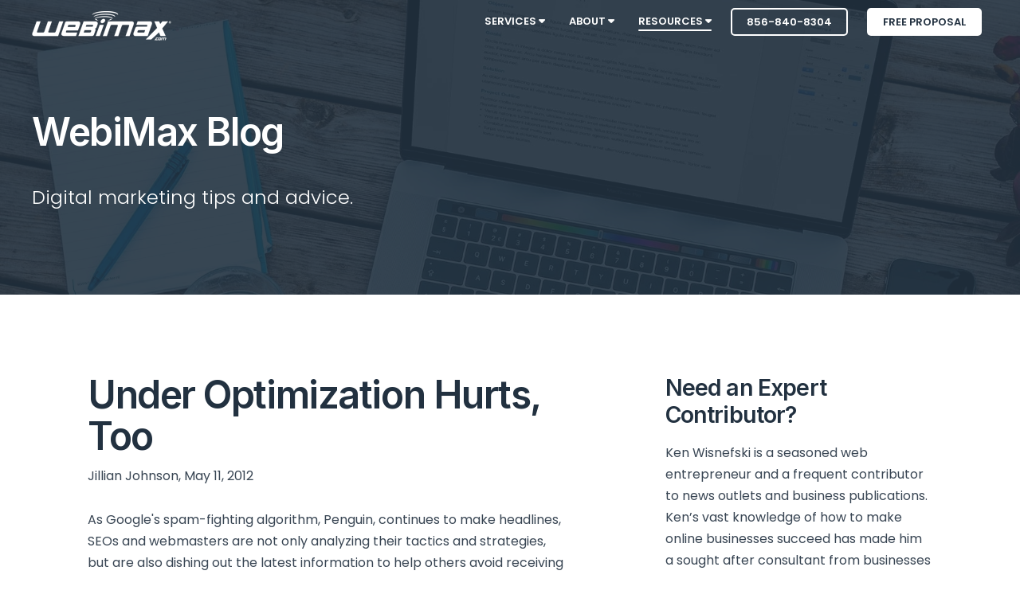

--- FILE ---
content_type: text/html; charset=UTF-8
request_url: https://www.webimax.com/blog/seo/under-optimization-hurts-too
body_size: 15729
content:
<!doctype html><!--[if lt IE 7]> <html class="no-js lt-ie9 lt-ie8 lt-ie7" lang="en" > <![endif]--><!--[if IE 7]>    <html class="no-js lt-ie9 lt-ie8" lang="en" >        <![endif]--><!--[if IE 8]>    <html class="no-js lt-ie9" lang="en" >               <![endif]--><!--[if gt IE 8]><!--><html class="no-js" lang="en"><!--<![endif]--><head>
    <meta charset="utf-8">
    <meta http-equiv="X-UA-Compatible" content="IE=edge,chrome=1">
    <meta name="author" content="Jillian Johnson">
    <meta name="description" content="Under Optimization Hurts, Too">
    <meta name="generator" content="HubSpot">
    <title>Under Optimization Hurts, Too</title>
    <link rel="shortcut icon" href="https://www.webimax.com/hubfs/favicon-webimax.png">
    
<meta name="viewport" content="width=device-width, initial-scale=1">

    
    <meta property="og:description" content="Under Optimization Hurts, Too">
    <meta property="og:title" content="Under Optimization Hurts, Too">
    <meta name="twitter:description" content="Under Optimization Hurts, Too">
    <meta name="twitter:title" content="Under Optimization Hurts, Too">

    

    
    <style>
a.cta_button{-moz-box-sizing:content-box !important;-webkit-box-sizing:content-box !important;box-sizing:content-box !important;vertical-align:middle}.hs-breadcrumb-menu{list-style-type:none;margin:0px 0px 0px 0px;padding:0px 0px 0px 0px}.hs-breadcrumb-menu-item{float:left;padding:10px 0px 10px 10px}.hs-breadcrumb-menu-divider:before{content:'›';padding-left:10px}.hs-featured-image-link{border:0}.hs-featured-image{float:right;margin:0 0 20px 20px;max-width:50%}@media (max-width: 568px){.hs-featured-image{float:none;margin:0;width:100%;max-width:100%}}.hs-screen-reader-text{clip:rect(1px, 1px, 1px, 1px);height:1px;overflow:hidden;position:absolute !important;width:1px}
</style>

<link rel="stylesheet" href="/hs/hsstatic/AsyncSupport/static-1.501/sass/rss_post_listing.css">
    

    
<!--  Added by GoogleAnalytics4 integration -->
<script>
var _hsp = window._hsp = window._hsp || [];
window.dataLayer = window.dataLayer || [];
function gtag(){dataLayer.push(arguments);}

var useGoogleConsentModeV2 = true;
var waitForUpdateMillis = 1000;


if (!window._hsGoogleConsentRunOnce) {
  window._hsGoogleConsentRunOnce = true;

  gtag('consent', 'default', {
    'ad_storage': 'denied',
    'analytics_storage': 'denied',
    'ad_user_data': 'denied',
    'ad_personalization': 'denied',
    'wait_for_update': waitForUpdateMillis
  });

  if (useGoogleConsentModeV2) {
    _hsp.push(['useGoogleConsentModeV2'])
  } else {
    _hsp.push(['addPrivacyConsentListener', function(consent){
      var hasAnalyticsConsent = consent && (consent.allowed || (consent.categories && consent.categories.analytics));
      var hasAdsConsent = consent && (consent.allowed || (consent.categories && consent.categories.advertisement));

      gtag('consent', 'update', {
        'ad_storage': hasAdsConsent ? 'granted' : 'denied',
        'analytics_storage': hasAnalyticsConsent ? 'granted' : 'denied',
        'ad_user_data': hasAdsConsent ? 'granted' : 'denied',
        'ad_personalization': hasAdsConsent ? 'granted' : 'denied'
      });
    }]);
  }
}

gtag('js', new Date());
gtag('set', 'developer_id.dZTQ1Zm', true);
gtag('config', 'G-BT77SJKGDS');
</script>
<script async src="https://www.googletagmanager.com/gtag/js?id=G-BT77SJKGDS"></script>

<!-- /Added by GoogleAnalytics4 integration -->

<!--  Added by GoogleTagManager integration -->
<script>
var _hsp = window._hsp = window._hsp || [];
window.dataLayer = window.dataLayer || [];
function gtag(){dataLayer.push(arguments);}

var useGoogleConsentModeV2 = true;
var waitForUpdateMillis = 1000;



var hsLoadGtm = function loadGtm() {
    if(window._hsGtmLoadOnce) {
      return;
    }

    if (useGoogleConsentModeV2) {

      gtag('set','developer_id.dZTQ1Zm',true);

      gtag('consent', 'default', {
      'ad_storage': 'denied',
      'analytics_storage': 'denied',
      'ad_user_data': 'denied',
      'ad_personalization': 'denied',
      'wait_for_update': waitForUpdateMillis
      });

      _hsp.push(['useGoogleConsentModeV2'])
    }

    (function(w,d,s,l,i){w[l]=w[l]||[];w[l].push({'gtm.start':
    new Date().getTime(),event:'gtm.js'});var f=d.getElementsByTagName(s)[0],
    j=d.createElement(s),dl=l!='dataLayer'?'&l='+l:'';j.async=true;j.src=
    'https://www.googletagmanager.com/gtm.js?id='+i+dl;f.parentNode.insertBefore(j,f);
    })(window,document,'script','dataLayer','GTM-PVCPFV8');

    window._hsGtmLoadOnce = true;
};

_hsp.push(['addPrivacyConsentListener', function(consent){
  if(consent.allowed || (consent.categories && consent.categories.analytics)){
    hsLoadGtm();
  }
}]);

</script>

<!-- /Added by GoogleTagManager integration -->


<script type="application/ld+json">
	{
  	"@context": "http://schema.org",
  	"@type": "LocalBusiness",
	"url": "https://www.webimax.com/",
	"image": "https://www.webimax.com/hs-fs/hubfs/logo-webimax-notag-blue.png",
	"logo": "https://www.webimax.com/hs-fs/hubfs/logo-webimax-notag-blue.png",
	"hasMap": "https://www.google.com/maps?cid=6259159664865210708",
	"email": "mailto:sales@webimax.com",
  	"address": {
    	"@type": "PostalAddress",
    	"addressLocality": "Ocean City",
    	"addressRegion": "NJ",
    	"postalCode":"08226",
    	"streetAddress": "25 E Edinburgh Rd"
  	},
  	"description": "WebiMax is a full service digital marketing agency offering services such as Reputation Management, SEO, PPC, Social Media, Web Design, PR and many more.",
    "name": "WebiMax",
  	"telephone": "856-840-8301",
  	"openingHours": "Mo,Tu,We,Th,Fr 08:00-17:00",
  	"geo": {
    	"@type": "GeoCoordinates",
   	"latitude": "39.9467337",
    	"longitude": "-75.1334217"
 		}, 			
  	"sameAs" : [ "https://www.facebook.com/webimax",
    	"https://www.twitter.com/webimax",
        "https://www.instagram.com/webimax",
        "https://www.linkedin.com/company/webimax-com",
    	"https://plus.google.com/+WebiMaxHeadquartersCamden"]
	}
</script> 




<!-- fontawesome kit script -->
<script src="https://kit.fontawesome.com/8a20d96f8c.js" crossorigin="anonymous"></script>

<link rel="amphtml" href="https://www.webimax.com/blog/seo/under-optimization-hurts-too?hs_amp=true">

<meta property="og:url" content="https://www.webimax.com/blog/seo/under-optimization-hurts-too">
<meta name="twitter:card" content="summary">

<link rel="canonical" href="https://www.webimax.com/blog/seo/under-optimization-hurts-too">

<meta property="og:type" content="article">
<link rel="alternate" type="application/rss+xml" href="https://www.webimax.com/blog/rss.xml">
<meta name="twitter:domain" content="www.webimax.com">
<script src="//platform.linkedin.com/in.js" type="text/javascript">
    lang: en_US
</script>

<meta http-equiv="content-language" content="en">
<link rel="stylesheet" href="//7052064.fs1.hubspotusercontent-na1.net/hubfs/7052064/hub_generated/template_assets/DEFAULT_ASSET/1767723259071/template_layout.min.css">


<link rel="stylesheet" href="https://www.webimax.com/hubfs/hub_generated/template_assets/1/14151290747/1760121332736/template_Webimax_2019.min.css">


    <script>

!function(e){"use strict";var t=e&&e.namespace;if(t&&e.profileId&&e.cdn){var i=window[t];if(i&&Array.isArray(i)||(i=window[t]=[]),!i.initialized&&!i._loaded)if(i._loaded)console&&console.warn("[Radar] Duplicate initialization attempted");else{i._loaded=!0;["track","page","identify","group","alias","ready","debug","on","off","once","trackClick","trackSubmit","trackLink","trackForm","pageview","screen","reset","register","setAnonymousId","addSourceMiddleware","addIntegrationMiddleware","addDestinationMiddleware","giveCookieConsent"].forEach((function(e){var a;i[e]=(a=e,function(){var e=window[t];if(e.initialized)return e[a].apply(e,arguments);var i=[].slice.call(arguments);return i.unshift(a),e.push(i),e})})),-1===e.apiEndpoint.indexOf("http")&&(e.apiEndpoint="https://"+e.apiEndpoint),i.bootstrap=function(){var t,i=document.createElement("script");i.async=!0,i.type="text/javascript",i.id="__radar__",i.setAttribute("data-settings",JSON.stringify(e)),i.src=[-1!==(t=e.cdn).indexOf("http")?"":"https://",t,"/releases/latest/radar.min.js"].join("");var a=document.scripts[0];a.parentNode.insertBefore(i,a)},i.bootstrap()}}else"undefined"!=typeof console&&console.error("[Radar] Configuration incomplete")}({

"apiEndpoint": "radar.snitcher.com",

"cdn": "cdn.snitcher.com",

"namespace": "Snitcher",

"profileId": "sRIeBEp3k4"

});

</script>
    

</head>
<body class="blog-1 featured-image-right   hs-content-id-6721533216 hs-blog-post hs-content-path-blog-seo-under-optimization-hurts-too hs-content-name-under-optimization-hurts-too hs-blog-name-webimax-blog hs-blog-id-6721266868" style="">
<!--  Added by GoogleTagManager integration -->
<noscript><iframe src="https://www.googletagmanager.com/ns.html?id=GTM-PVCPFV8" height="0" width="0" style="display:none;visibility:hidden"></iframe></noscript>

<!-- /Added by GoogleTagManager integration -->

    <div class="header-container-wrapper">
    <div class="header-container container-fluid">

<div class="row-fluid-wrapper row-depth-1 row-number-1 ">
<div class="row-fluid ">
<div class="span12 widget-span widget-type-cell " style="" data-widget-type="cell" data-x="0" data-w="12">

<div class="row-fluid-wrapper row-depth-1 row-number-2 ">
<div class="row-fluid ">
<div class="span12 widget-span widget-type-global_group " style="" data-widget-type="global_group" data-x="0" data-w="12">
<div class="" data-global-widget-path="generated_global_groups/14125755791.html"><div class="row-fluid-wrapper row-depth-1 row-number-1 ">
<div class="row-fluid ">
<div class="span12 widget-span widget-type-cell header-wrapper header-overlap" style="" data-widget-type="cell" data-x="0" data-w="12">

<div class="row-fluid-wrapper row-depth-1 row-number-2 ">
<div class="row-fluid ">
<div class="span12 widget-span widget-type-cell centered ptb0 sm-ptb10 vmiddle never-stack white-content" style="" data-widget-type="cell" data-x="0" data-w="12">

<div class="row-fluid-wrapper row-depth-1 row-number-3 ">
<div class="row-fluid ">
<div class="span2 widget-span widget-type-cell ns-sm-span5" style="" data-widget-type="cell" data-x="0" data-w="2">

<div class="row-fluid-wrapper row-depth-1 row-number-4 ">
<div class="row-fluid ">
<div class="span12 widget-span widget-type-logo pt10 sm-pt0" style="" data-widget-type="logo" data-x="0" data-w="12">
<div class="cell-wrapper layout-widget-wrapper">
<span id="hs_cos_wrapper_module_14891423382401005" class="hs_cos_wrapper hs_cos_wrapper_widget hs_cos_wrapper_type_logo" style="" data-hs-cos-general-type="widget" data-hs-cos-type="logo"><a href="https://www.webimax.com/" id="hs-link-module_14891423382401005" style="border-width:0px;border:0px;"><img src="https://www.webimax.com/hs-fs/hubfs/logo-webimax-notag-white.png?width=175&amp;height=37&amp;name=logo-webimax-notag-white.png" class="hs-image-widget " height="37" style="height: auto;width:175px;border-width:0px;border:0px;" width="175" alt="logo-webimax-notag-white" title="logo-webimax-notag-white" srcset="https://www.webimax.com/hs-fs/hubfs/logo-webimax-notag-white.png?width=88&amp;height=19&amp;name=logo-webimax-notag-white.png 88w, https://www.webimax.com/hs-fs/hubfs/logo-webimax-notag-white.png?width=175&amp;height=37&amp;name=logo-webimax-notag-white.png 175w, https://www.webimax.com/hs-fs/hubfs/logo-webimax-notag-white.png?width=263&amp;height=56&amp;name=logo-webimax-notag-white.png 263w, https://www.webimax.com/hs-fs/hubfs/logo-webimax-notag-white.png?width=350&amp;height=74&amp;name=logo-webimax-notag-white.png 350w, https://www.webimax.com/hs-fs/hubfs/logo-webimax-notag-white.png?width=438&amp;height=93&amp;name=logo-webimax-notag-white.png 438w, https://www.webimax.com/hs-fs/hubfs/logo-webimax-notag-white.png?width=525&amp;height=111&amp;name=logo-webimax-notag-white.png 525w" sizes="(max-width: 175px) 100vw, 175px"></a></span></div><!--end layout-widget-wrapper -->
</div><!--end widget-span -->
</div><!--end row-->
</div><!--end row-wrapper -->

</div><!--end widget-span -->
<div class="span10 widget-span widget-type-cell ns-sm-span7" style="  font-family: &quot;Poppins&quot;, sans-serif;
  font-weight: 400;
  font-style: normal;" data-widget-type="cell" data-x="2" data-w="10">

<div class="row-fluid-wrapper row-depth-1 row-number-5 ">
<div class="row-fluid ">
<div class="span12 widget-span widget-type-cell all-inline tr" style="" data-widget-type="cell" data-x="0" data-w="12">

<div class="row-fluid-wrapper row-depth-2 row-number-1 ">
<div class="row-fluid ">
<div class="span12 widget-span widget-type-menu menu-bar first-not-active flyouts-fade flyouts-slide sm-hidden" style="" data-widget-type="menu" data-x="0" data-w="12">
<div class="cell-wrapper layout-widget-wrapper">
<span id="hs_cos_wrapper_module_146731076570911" class="hs_cos_wrapper hs_cos_wrapper_widget hs_cos_wrapper_type_menu" style="" data-hs-cos-general-type="widget" data-hs-cos-type="menu"><div id="hs_menu_wrapper_module_146731076570911" class="hs-menu-wrapper active-branch flyouts hs-menu-flow-horizontal" role="navigation" data-sitemap-name="default" data-menu-id="14129042815" aria-label="Navigation Menu">
 <ul role="menu" class="active-branch">
  <li class="hs-menu-item hs-menu-depth-1 hs-item-has-children" role="none"><a href="https://www.webimax.com/digital-marketing-services" aria-haspopup="true" aria-expanded="false" role="menuitem">Services <i class="fas fa-caret-down"></i></a>
   <ul role="menu" class="hs-menu-children-wrapper">
    <li class="hs-menu-item hs-menu-depth-2" role="none"><a href="https://www.webimax.com/digital-marketing-services" role="menuitem">Overview</a></li>
    <li class="hs-menu-item hs-menu-depth-2" role="none"><a href="https://www.webimax.com/digital-marketing-services/search-engine-optimization" role="menuitem">Search Engine Optimization</a></li>
    <li class="hs-menu-item hs-menu-depth-2" role="none"><a href="https://www.webimax.com/digital-marketing-services/search-engine-marketing-ppc" role="menuitem">Pay Per Click Marketing</a></li>
    <li class="hs-menu-item hs-menu-depth-2" role="none"><a href="https://www.webimax.com/digital-marketing-services/reputation-management" role="menuitem">Reputation Management</a></li>
    <li class="hs-menu-item hs-menu-depth-2" role="none"><a href="https://www.webimax.com/digital-marketing-services/online-pr" role="menuitem">Public Relations</a></li>
    <li class="hs-menu-item hs-menu-depth-2" role="none"><a href="https://www.webimax.com/digital-marketing-services/web-design" role="menuitem">Web Design</a></li>
    <li class="hs-menu-item hs-menu-depth-2" role="none"><a href="https://www.webimax.com/digital-marketing-services/social-media-marketing" role="menuitem">Social Media Marketing</a></li>
    <li class="hs-menu-item hs-menu-depth-2" role="none"><a href="https://www.webimax.com/digital-marketing-services/get-more-reviews" role="menuitem">Get More Reviews</a></li>
    <li class="hs-menu-item hs-menu-depth-2" role="none"><a href="https://www.webimax.com/digital-marketing-services/lead-generation-services" role="menuitem">Lead Generation</a></li>
    <li class="hs-menu-item hs-menu-depth-2" role="none"><a href="https://www.webimax.com/digital-marketing-services/local-marketing" role="menuitem">Local Marketing</a></li>
   </ul></li>
  <li class="hs-menu-item hs-menu-depth-1 hs-item-has-children" role="none"><a href="https://www.webimax.com/about-us" aria-haspopup="true" aria-expanded="false" role="menuitem">About <i class="fas fa-caret-down"></i></a>
   <ul role="menu" class="hs-menu-children-wrapper">
    <li class="hs-menu-item hs-menu-depth-2" role="none"><a href="https://www.webimax.com/about-us" role="menuitem">About Us</a></li>
    <li class="hs-menu-item hs-menu-depth-2" role="none"><a href="https://www.webimax.com/about-us/why-choose-webimax" role="menuitem">Why Choose WebiMax</a></li>
    <li class="hs-menu-item hs-menu-depth-2" role="none"><a href="https://www.thewebmasters.tv/" role="menuitem">The Web Masters TV</a></li>
    <li class="hs-menu-item hs-menu-depth-2" role="none"><a href="https://www.webimax.com/about-us/testimonials" role="menuitem">Testimonials</a></li>
    <li class="hs-menu-item hs-menu-depth-2" role="none"><a href="https://www.webimax.com/about-us/founders-pledge" role="menuitem">Founders Pledge</a></li>
    <li class="hs-menu-item hs-menu-depth-2" role="none"><a href="https://www.webimax.com/press-releases" role="menuitem">Pressroom</a></li>
    <li class="hs-menu-item hs-menu-depth-2" role="none"><a href="https://www.webimax.com/contact-us" role="menuitem">Contact</a></li>
    <li class="hs-menu-item hs-menu-depth-2" role="none"><a href="https://www.webimax.com/about-us/careers-notice" role="menuitem">Careers &amp; Fraud Notice</a></li>
   </ul></li>
  <li class="hs-menu-item hs-menu-depth-1 hs-item-has-children active-branch" role="none"><a href="https://www.webimax.com/resources" aria-haspopup="true" aria-expanded="false" role="menuitem">Resources <i class="fas fa-caret-down"></i></a>
   <ul role="menu" class="hs-menu-children-wrapper active-branch">
    <li class="hs-menu-item hs-menu-depth-2 active active-branch" role="none"><a href="https://www.webimax.com/blog" role="menuitem">Blog</a></li>
    <li class="hs-menu-item hs-menu-depth-2" role="none"><a href="https://www.webimax.com/free-website-analysis" role="menuitem">Website Analysis Tool</a></li>
    <li class="hs-menu-item hs-menu-depth-2" role="none"><a href="https://www.webimax.com/resources/ask-an-expert" role="menuitem">Ask An Expert</a></li>
    <li class="hs-menu-item hs-menu-depth-2" role="none"><a href="https://www.webimax.com/resources/client-access" role="menuitem">Client Access</a></li>
   </ul></li>
 </ul>
</div></span></div><!--end layout-widget-wrapper -->
</div><!--end widget-span -->
</div><!--end row-->
</div><!--end row-wrapper -->

<div class="row-fluid-wrapper row-depth-2 row-number-2 ">
<div class="row-fluid ">
<div class="span12 widget-span widget-type-raw_html ml20 sm-hidden" style="" data-widget-type="raw_html" data-x="0" data-w="12">
<div class="cell-wrapper layout-widget-wrapper">
<span id="hs_cos_wrapper_module_1582743949745211" class="hs_cos_wrapper hs_cos_wrapper_widget hs_cos_wrapper_type_raw_html" style="" data-hs-cos-general-type="widget" data-hs-cos-type="raw_html"><a href="tel:856-840-8304" class="button small empty white">856-840-8304</a></span>
</div><!--end layout-widget-wrapper -->
</div><!--end widget-span -->
</div><!--end row-->
</div><!--end row-wrapper -->

<div class="row-fluid-wrapper row-depth-2 row-number-3 ">
<div class="row-fluid ">
<div class="span12 widget-span widget-type-raw_html ml20 sm-hidden" style="" data-widget-type="raw_html" data-x="0" data-w="12">
<div class="cell-wrapper layout-widget-wrapper">
<span id="hs_cos_wrapper_module_1597951098719245" class="hs_cos_wrapper hs_cos_wrapper_widget hs_cos_wrapper_type_raw_html" style="" data-hs-cos-general-type="widget" data-hs-cos-type="raw_html"><a href="/free-marketing-strategy" class="button small white">Free Proposal</a></span>
</div><!--end layout-widget-wrapper -->
</div><!--end widget-span -->
</div><!--end row-->
</div><!--end row-wrapper -->

<div class="row-fluid-wrapper row-depth-2 row-number-4 ">
<div class="row-fluid ">
<div class="span12 widget-span widget-type-raw_html ml20 hidden sm-visible" style="" data-widget-type="raw_html" data-x="0" data-w="12">
<div class="cell-wrapper layout-widget-wrapper">
<span id="hs_cos_wrapper_module_15827468348221035" class="hs_cos_wrapper hs_cos_wrapper_widget hs_cos_wrapper_type_raw_html" style="" data-hs-cos-general-type="widget" data-hs-cos-type="raw_html"><a href="tel:856-840-8304"><i class="fas fa-phone"></i> Call</a>&nbsp;&nbsp;&nbsp;&nbsp;<a href="sms:856-840-8304"><i class="fas fa-comment"></i> Text</a></span>
</div><!--end layout-widget-wrapper -->
</div><!--end widget-span -->
</div><!--end row-->
</div><!--end row-wrapper -->

<div class="row-fluid-wrapper row-depth-2 row-number-5 ">
<div class="row-fluid ">
<div class="span12 widget-span widget-type-raw_html hidden sm-visible" style="" data-widget-type="raw_html" data-x="0" data-w="12">
<div class="cell-wrapper layout-widget-wrapper">
<span id="hs_cos_wrapper_module_1488966139486607" class="hs_cos_wrapper hs_cos_wrapper_widget hs_cos_wrapper_type_raw_html" style="" data-hs-cos-general-type="widget" data-hs-cos-type="raw_html"><span class="control-button menu" data-slide-menu="primary-slide-menu">
<span class="open">
<i class="fa fa-bars" aria-hidden="true"></i>
</span>
<span class="close">
<i class="fa fa-bars" aria-hidden="true"></i>
</span>
<span></span>
</span></span></div><!--end layout-widget-wrapper -->
</div><!--end widget-span -->
</div><!--end row-->
</div><!--end row-wrapper -->

</div><!--end widget-span -->
</div><!--end row-->
</div><!--end row-wrapper -->

</div><!--end widget-span -->
</div><!--end row-->
</div><!--end row-wrapper -->

</div><!--end widget-span -->
</div><!--end row-->
</div><!--end row-wrapper -->

</div><!--end widget-span -->
</div><!--end row-->
</div><!--end row-wrapper -->
</div>
</div><!--end widget-span -->
</div><!--end row-->
</div><!--end row-wrapper -->

<div class="row-fluid-wrapper row-depth-1 row-number-3 ">
<div class="row-fluid ">
<div class="span12 widget-span widget-type-global_group " style="" data-widget-type="global_group" data-x="0" data-w="12">
<div class="" data-global-widget-path="generated_global_groups/14128542924.html"><div class="row-fluid-wrapper row-depth-1 row-number-1 ">
<div class="row-fluid ">

<div class="sticky-header-options" data-linked-to=".header-wrapper">
<div class="span12 widget-span widget-type-cell sticky-header" style="" data-widget-type="cell" data-x="0" data-w="12">

<div class="row-fluid-wrapper row-depth-1 row-number-2 ">
<div class="row-fluid ">
<div class="span12 widget-span widget-type-cell centered ptb0 sm-ptb10 never-stack" style="" data-widget-type="cell" data-x="0" data-w="12">

<div class="row-fluid-wrapper row-depth-1 row-number-3 ">
<div class="row-fluid ">
<div class="span2 widget-span widget-type-cell ns-sm-span4" style="" data-widget-type="cell" data-x="0" data-w="2">

<div class="row-fluid-wrapper row-depth-1 row-number-4 ">
<div class="row-fluid ">
<div class="span12 widget-span widget-type-logo pt10 sm-pt0" style="" data-widget-type="logo" data-x="0" data-w="12">
<div class="cell-wrapper layout-widget-wrapper">
<span id="hs_cos_wrapper_module_146731076570910" class="hs_cos_wrapper hs_cos_wrapper_widget hs_cos_wrapper_type_logo" style="" data-hs-cos-general-type="widget" data-hs-cos-type="logo"><a href="https://www.webimax.com/" id="hs-link-module_146731076570910" style="border-width:0px;border:0px;"><img src="https://www.webimax.com/hs-fs/hubfs/webimax-logo-black-200px-2.png?width=167&amp;height=35&amp;name=webimax-logo-black-200px-2.png" class="hs-image-widget " height="35" style="height: auto;width:167px;border-width:0px;border:0px;" width="167" alt="Home" title="Home" srcset="https://www.webimax.com/hs-fs/hubfs/webimax-logo-black-200px-2.png?width=84&amp;height=18&amp;name=webimax-logo-black-200px-2.png 84w, https://www.webimax.com/hs-fs/hubfs/webimax-logo-black-200px-2.png?width=167&amp;height=35&amp;name=webimax-logo-black-200px-2.png 167w, https://www.webimax.com/hs-fs/hubfs/webimax-logo-black-200px-2.png?width=251&amp;height=53&amp;name=webimax-logo-black-200px-2.png 251w, https://www.webimax.com/hs-fs/hubfs/webimax-logo-black-200px-2.png?width=334&amp;height=70&amp;name=webimax-logo-black-200px-2.png 334w, https://www.webimax.com/hs-fs/hubfs/webimax-logo-black-200px-2.png?width=418&amp;height=88&amp;name=webimax-logo-black-200px-2.png 418w, https://www.webimax.com/hs-fs/hubfs/webimax-logo-black-200px-2.png?width=501&amp;height=105&amp;name=webimax-logo-black-200px-2.png 501w" sizes="(max-width: 167px) 100vw, 167px"></a></span></div><!--end layout-widget-wrapper -->
</div><!--end widget-span -->
</div><!--end row-->
</div><!--end row-wrapper -->

</div><!--end widget-span -->
<div class="span10 widget-span widget-type-cell ns-sm-span8" style="" data-widget-type="cell" data-x="2" data-w="10">

<div class="row-fluid-wrapper row-depth-1 row-number-5 ">
<div class="row-fluid ">
<div class="span12 widget-span widget-type-cell all-inline tr" style="" data-widget-type="cell" data-x="0" data-w="12">

<div class="row-fluid-wrapper row-depth-2 row-number-1 ">
<div class="row-fluid ">
<div class="span12 widget-span widget-type-menu menu-bar first-not-active flyouts-fade flyouts-slide sm-hidden" style="" data-widget-type="menu" data-x="0" data-w="12">
<div class="cell-wrapper layout-widget-wrapper">
<span id="hs_cos_wrapper_module_146731076570911" class="hs_cos_wrapper hs_cos_wrapper_widget hs_cos_wrapper_type_menu" style="" data-hs-cos-general-type="widget" data-hs-cos-type="menu"><div id="hs_menu_wrapper_module_146731076570911" class="hs-menu-wrapper active-branch flyouts hs-menu-flow-horizontal" role="navigation" data-sitemap-name="default" data-menu-id="14129042815" aria-label="Navigation Menu">
 <ul role="menu" class="active-branch">
  <li class="hs-menu-item hs-menu-depth-1 hs-item-has-children" role="none"><a href="https://www.webimax.com/digital-marketing-services" aria-haspopup="true" aria-expanded="false" role="menuitem">Services <i class="fas fa-caret-down"></i></a>
   <ul role="menu" class="hs-menu-children-wrapper">
    <li class="hs-menu-item hs-menu-depth-2" role="none"><a href="https://www.webimax.com/digital-marketing-services" role="menuitem">Overview</a></li>
    <li class="hs-menu-item hs-menu-depth-2" role="none"><a href="https://www.webimax.com/digital-marketing-services/search-engine-optimization" role="menuitem">Search Engine Optimization</a></li>
    <li class="hs-menu-item hs-menu-depth-2" role="none"><a href="https://www.webimax.com/digital-marketing-services/search-engine-marketing-ppc" role="menuitem">Pay Per Click Marketing</a></li>
    <li class="hs-menu-item hs-menu-depth-2" role="none"><a href="https://www.webimax.com/digital-marketing-services/reputation-management" role="menuitem">Reputation Management</a></li>
    <li class="hs-menu-item hs-menu-depth-2" role="none"><a href="https://www.webimax.com/digital-marketing-services/online-pr" role="menuitem">Public Relations</a></li>
    <li class="hs-menu-item hs-menu-depth-2" role="none"><a href="https://www.webimax.com/digital-marketing-services/web-design" role="menuitem">Web Design</a></li>
    <li class="hs-menu-item hs-menu-depth-2" role="none"><a href="https://www.webimax.com/digital-marketing-services/social-media-marketing" role="menuitem">Social Media Marketing</a></li>
    <li class="hs-menu-item hs-menu-depth-2" role="none"><a href="https://www.webimax.com/digital-marketing-services/get-more-reviews" role="menuitem">Get More Reviews</a></li>
    <li class="hs-menu-item hs-menu-depth-2" role="none"><a href="https://www.webimax.com/digital-marketing-services/lead-generation-services" role="menuitem">Lead Generation</a></li>
    <li class="hs-menu-item hs-menu-depth-2" role="none"><a href="https://www.webimax.com/digital-marketing-services/local-marketing" role="menuitem">Local Marketing</a></li>
   </ul></li>
  <li class="hs-menu-item hs-menu-depth-1 hs-item-has-children" role="none"><a href="https://www.webimax.com/about-us" aria-haspopup="true" aria-expanded="false" role="menuitem">About <i class="fas fa-caret-down"></i></a>
   <ul role="menu" class="hs-menu-children-wrapper">
    <li class="hs-menu-item hs-menu-depth-2" role="none"><a href="https://www.webimax.com/about-us" role="menuitem">About Us</a></li>
    <li class="hs-menu-item hs-menu-depth-2" role="none"><a href="https://www.webimax.com/about-us/why-choose-webimax" role="menuitem">Why Choose WebiMax</a></li>
    <li class="hs-menu-item hs-menu-depth-2" role="none"><a href="https://www.thewebmasters.tv/" role="menuitem">The Web Masters TV</a></li>
    <li class="hs-menu-item hs-menu-depth-2" role="none"><a href="https://www.webimax.com/about-us/testimonials" role="menuitem">Testimonials</a></li>
    <li class="hs-menu-item hs-menu-depth-2" role="none"><a href="https://www.webimax.com/about-us/founders-pledge" role="menuitem">Founders Pledge</a></li>
    <li class="hs-menu-item hs-menu-depth-2" role="none"><a href="https://www.webimax.com/press-releases" role="menuitem">Pressroom</a></li>
    <li class="hs-menu-item hs-menu-depth-2" role="none"><a href="https://www.webimax.com/contact-us" role="menuitem">Contact</a></li>
    <li class="hs-menu-item hs-menu-depth-2" role="none"><a href="https://www.webimax.com/about-us/careers-notice" role="menuitem">Careers &amp; Fraud Notice</a></li>
   </ul></li>
  <li class="hs-menu-item hs-menu-depth-1 hs-item-has-children active-branch" role="none"><a href="https://www.webimax.com/resources" aria-haspopup="true" aria-expanded="false" role="menuitem">Resources <i class="fas fa-caret-down"></i></a>
   <ul role="menu" class="hs-menu-children-wrapper active-branch">
    <li class="hs-menu-item hs-menu-depth-2 active active-branch" role="none"><a href="https://www.webimax.com/blog" role="menuitem">Blog</a></li>
    <li class="hs-menu-item hs-menu-depth-2" role="none"><a href="https://www.webimax.com/free-website-analysis" role="menuitem">Website Analysis Tool</a></li>
    <li class="hs-menu-item hs-menu-depth-2" role="none"><a href="https://www.webimax.com/resources/ask-an-expert" role="menuitem">Ask An Expert</a></li>
    <li class="hs-menu-item hs-menu-depth-2" role="none"><a href="https://www.webimax.com/resources/client-access" role="menuitem">Client Access</a></li>
   </ul></li>
 </ul>
</div></span></div><!--end layout-widget-wrapper -->
</div><!--end widget-span -->
</div><!--end row-->
</div><!--end row-wrapper -->

<div class="row-fluid-wrapper row-depth-2 row-number-2 ">
<div class="row-fluid ">
<div class="span12 widget-span widget-type-raw_html ml20 sm-hidden" style="" data-widget-type="raw_html" data-x="0" data-w="12">
<div class="cell-wrapper layout-widget-wrapper">
<span id="hs_cos_wrapper_module_1582746737012933" class="hs_cos_wrapper hs_cos_wrapper_widget hs_cos_wrapper_type_raw_html" style="" data-hs-cos-general-type="widget" data-hs-cos-type="raw_html"><a href="tel:856-840-8304" class="button small empty">856-840-8304</a></span>
</div><!--end layout-widget-wrapper -->
</div><!--end widget-span -->
</div><!--end row-->
</div><!--end row-wrapper -->

<div class="row-fluid-wrapper row-depth-2 row-number-3 ">
<div class="row-fluid ">
<div class="span12 widget-span widget-type-raw_html ml20 sm-hidden" style="" data-widget-type="raw_html" data-x="0" data-w="12">
<div class="cell-wrapper layout-widget-wrapper">
<span id="hs_cos_wrapper_module_1597951389375391" class="hs_cos_wrapper hs_cos_wrapper_widget hs_cos_wrapper_type_raw_html" style="" data-hs-cos-general-type="widget" data-hs-cos-type="raw_html"><a href="/free-marketing-strategy" class="button small theme">Free Proposal</a></span>
</div><!--end layout-widget-wrapper -->
</div><!--end widget-span -->
</div><!--end row-->
</div><!--end row-wrapper -->

<div class="row-fluid-wrapper row-depth-2 row-number-4 ">
<div class="row-fluid ">
<div class="span12 widget-span widget-type-raw_html ml20 hidden sm-visible" style="" data-widget-type="raw_html" data-x="0" data-w="12">
<div class="cell-wrapper layout-widget-wrapper">
<span id="hs_cos_wrapper_module_15827470293571200" class="hs_cos_wrapper hs_cos_wrapper_widget hs_cos_wrapper_type_raw_html" style="" data-hs-cos-general-type="widget" data-hs-cos-type="raw_html"><a href="tel:856-840-8304"><i class="fas fa-phone"></i> Call</a>&nbsp;&nbsp;&nbsp;&nbsp;<a href="sms:856-840-8304"><i class="fas fa-comment"></i> Text</a></span>
</div><!--end layout-widget-wrapper -->
</div><!--end widget-span -->
</div><!--end row-->
</div><!--end row-wrapper -->

<div class="row-fluid-wrapper row-depth-2 row-number-5 ">
<div class="row-fluid ">
<div class="span12 widget-span widget-type-raw_html hidden sm-visible" style="" data-widget-type="raw_html" data-x="0" data-w="12">
<div class="cell-wrapper layout-widget-wrapper">
<span id="hs_cos_wrapper_module_1490320254818663" class="hs_cos_wrapper hs_cos_wrapper_widget hs_cos_wrapper_type_raw_html" style="" data-hs-cos-general-type="widget" data-hs-cos-type="raw_html"><span class="control-button menu" data-slide-menu="primary-slide-menu">
<span class="open">
<i class="fa fa-bars" aria-hidden="true"></i>
</span>
<span class="close">
<i class="fa fa-bars" aria-hidden="true"></i>
</span>
<span></span>
</span></span></div><!--end layout-widget-wrapper -->
</div><!--end widget-span -->
</div><!--end row-->
</div><!--end row-wrapper -->

</div><!--end widget-span -->
</div><!--end row-->
</div><!--end row-wrapper -->

</div><!--end widget-span -->
</div><!--end row-->
</div><!--end row-wrapper -->

</div><!--end widget-span -->
</div><!--end row-->
</div><!--end row-wrapper -->

</div><!--end widget-span -->
  </div>
</div><!--end row-->
</div><!--end row-wrapper -->
</div>
</div><!--end widget-span -->
</div><!--end row-->
</div><!--end row-wrapper -->

<div class="row-fluid-wrapper row-depth-1 row-number-4 ">
<div class="row-fluid ">
<div class="span12 widget-span widget-type-global_group " style="" data-widget-type="global_group" data-x="0" data-w="12">
<div class="" data-global-widget-path="generated_global_groups/14128542972.html"><div class="row-fluid-wrapper row-depth-1 row-number-1 ">
<div class="row-fluid ">
<div id="primary-slide-menu" class="span12 widget-span widget-type-cell slide-menu right w400 bg-white" style="" data-widget-type="cell" data-x="0" data-w="12">

<div class="row-fluid-wrapper row-depth-1 row-number-2 ">
<div class="row-fluid ">
<div class="span12 widget-span widget-type-cell slide-menu-scroller" style="" data-widget-type="cell" data-x="0" data-w="12">

<div class="row-fluid-wrapper row-depth-1 row-number-3 ">
<div class="row-fluid ">
<div class="span12 widget-span widget-type-cell never-stack ptb20 plr30 vmiddle bg-dark white-content" style="" data-widget-type="cell" data-x="0" data-w="12">

<div class="row-fluid-wrapper row-depth-1 row-number-4 ">
<div class="row-fluid ">
<div class="span9 widget-span widget-type-rich_text " style="" data-widget-type="rich_text" data-x="0" data-w="9">
<div class="cell-wrapper layout-widget-wrapper">
<span id="hs_cos_wrapper_module_1490019842268586" class="hs_cos_wrapper hs_cos_wrapper_widget hs_cos_wrapper_type_rich_text" style="" data-hs-cos-general-type="widget" data-hs-cos-type="rich_text"><strong>Menu</strong></span>
</div><!--end layout-widget-wrapper -->
</div><!--end widget-span -->
<div class="span3 widget-span widget-type-raw_html tr" style="" data-widget-type="raw_html" data-x="9" data-w="3">
<div class="cell-wrapper layout-widget-wrapper">
<span id="hs_cos_wrapper_module_1490019523072546" class="hs_cos_wrapper hs_cos_wrapper_widget hs_cos_wrapper_type_raw_html" style="" data-hs-cos-general-type="widget" data-hs-cos-type="raw_html"><span class="control-button menu" data-slide-menu="primary-slide-menu">
<span class="open">
<!-- Default: -->
<i class="fa fa-bars" aria-hidden="true"></i>
<!-- Other ideas: -->
<!--Open Menu-->
<!--<i class="fa fa-list" aria-hidden="true"></i>-->
<!--<i class="fa fa-ellipsis-v" aria-hidden="true"></i>-->
</span>
<span class="close">
<!-- Default: -->
<!--<i class="fa fa-ellipsis-v" aria-hidden="true"></i>-->
<!-- Other ideas: -->
<!--Close Menu-->
<!--<i class="fa fa-ellipsis-h" aria-hidden="true"></i>-->
<!--<i class="fa fa-bars" aria-hidden="true"></i>-->
<i class="fa fa-close" aria-hidden="true"></i>
</span>
<span></span>
</span></span></div><!--end layout-widget-wrapper -->
</div><!--end widget-span -->
</div><!--end row-->
</div><!--end row-wrapper -->

</div><!--end widget-span -->
</div><!--end row-->
</div><!--end row-wrapper -->

<div class="row-fluid-wrapper row-depth-1 row-number-5 ">
<div class="row-fluid ">
<div class="span12 widget-span widget-type-cell all-inline p10 tc" style="" data-widget-type="cell" data-x="0" data-w="12">

<div class="row-fluid-wrapper row-depth-1 row-number-6 ">
<div class="row-fluid ">
<div class="span12 widget-span widget-type-raw_html p10" style="" data-widget-type="raw_html" data-x="0" data-w="12">
<div class="cell-wrapper layout-widget-wrapper">
<span id="hs_cos_wrapper_module_1582750103178232" class="hs_cos_wrapper hs_cos_wrapper_widget hs_cos_wrapper_type_raw_html" style="" data-hs-cos-general-type="widget" data-hs-cos-type="raw_html"><a href="sms:856-840-8304" class="button small empty"><i class="fas fa-comment"></i> Text Us</a></span>
</div><!--end layout-widget-wrapper -->
</div><!--end widget-span -->
</div><!--end row-->
</div><!--end row-wrapper -->

<div class="row-fluid-wrapper row-depth-1 row-number-7 ">
<div class="row-fluid ">
<div class="span12 widget-span widget-type-raw_html p10" style="" data-widget-type="raw_html" data-x="0" data-w="12">
<div class="cell-wrapper layout-widget-wrapper">
<span id="hs_cos_wrapper_module_1582750203582370" class="hs_cos_wrapper hs_cos_wrapper_widget hs_cos_wrapper_type_raw_html" style="" data-hs-cos-general-type="widget" data-hs-cos-type="raw_html"><a href="tel:856-840-8304" class="button small"><i class="fas fa-phone"></i> Call Us</a></span>
</div><!--end layout-widget-wrapper -->
</div><!--end widget-span -->
</div><!--end row-->
</div><!--end row-wrapper -->

<div class="row-fluid-wrapper row-depth-1 row-number-8 ">
<div class="row-fluid ">
<div class="span12 widget-span widget-type-raw_html p10" style="" data-widget-type="raw_html" data-x="0" data-w="12">
<div class="cell-wrapper layout-widget-wrapper">
<span id="hs_cos_wrapper_module_1597951576572500" class="hs_cos_wrapper hs_cos_wrapper_widget hs_cos_wrapper_type_raw_html" style="" data-hs-cos-general-type="widget" data-hs-cos-type="raw_html"><a href="/free-marketing-strategy" class="button small theme"><i class="fas fa-clipboard-list"></i> Free Proposal</a></span>
</div><!--end layout-widget-wrapper -->
</div><!--end widget-span -->
</div><!--end row-->
</div><!--end row-wrapper -->

</div><!--end widget-span -->
</div><!--end row-->
</div><!--end row-wrapper -->

<div class="row-fluid-wrapper row-depth-1 row-number-9 ">
<div class="row-fluid ">
<div class="span12 widget-span widget-type-menu accordion-menu" style="" data-widget-type="menu" data-x="0" data-w="12">
<div class="cell-wrapper layout-widget-wrapper">
<span id="hs_cos_wrapper_module_14895144107501455" class="hs_cos_wrapper hs_cos_wrapper_widget hs_cos_wrapper_type_menu" style="" data-hs-cos-general-type="widget" data-hs-cos-type="menu"><div id="hs_menu_wrapper_module_14895144107501455" class="hs-menu-wrapper active-branch flyouts hs-menu-flow-horizontal" role="navigation" data-sitemap-name="default" data-menu-id="14129042815" aria-label="Navigation Menu">
 <ul role="menu" class="active-branch">
  <li class="hs-menu-item hs-menu-depth-1 hs-item-has-children" role="none"><a href="https://www.webimax.com/digital-marketing-services" aria-haspopup="true" aria-expanded="false" role="menuitem">Services <i class="fas fa-caret-down"></i></a>
   <ul role="menu" class="hs-menu-children-wrapper">
    <li class="hs-menu-item hs-menu-depth-2" role="none"><a href="https://www.webimax.com/digital-marketing-services" role="menuitem">Overview</a></li>
    <li class="hs-menu-item hs-menu-depth-2" role="none"><a href="https://www.webimax.com/digital-marketing-services/search-engine-optimization" role="menuitem">Search Engine Optimization</a></li>
    <li class="hs-menu-item hs-menu-depth-2" role="none"><a href="https://www.webimax.com/digital-marketing-services/search-engine-marketing-ppc" role="menuitem">Pay Per Click Marketing</a></li>
    <li class="hs-menu-item hs-menu-depth-2" role="none"><a href="https://www.webimax.com/digital-marketing-services/reputation-management" role="menuitem">Reputation Management</a></li>
    <li class="hs-menu-item hs-menu-depth-2" role="none"><a href="https://www.webimax.com/digital-marketing-services/online-pr" role="menuitem">Public Relations</a></li>
    <li class="hs-menu-item hs-menu-depth-2" role="none"><a href="https://www.webimax.com/digital-marketing-services/web-design" role="menuitem">Web Design</a></li>
    <li class="hs-menu-item hs-menu-depth-2" role="none"><a href="https://www.webimax.com/digital-marketing-services/social-media-marketing" role="menuitem">Social Media Marketing</a></li>
    <li class="hs-menu-item hs-menu-depth-2" role="none"><a href="https://www.webimax.com/digital-marketing-services/get-more-reviews" role="menuitem">Get More Reviews</a></li>
    <li class="hs-menu-item hs-menu-depth-2" role="none"><a href="https://www.webimax.com/digital-marketing-services/lead-generation-services" role="menuitem">Lead Generation</a></li>
    <li class="hs-menu-item hs-menu-depth-2" role="none"><a href="https://www.webimax.com/digital-marketing-services/local-marketing" role="menuitem">Local Marketing</a></li>
   </ul></li>
  <li class="hs-menu-item hs-menu-depth-1 hs-item-has-children" role="none"><a href="https://www.webimax.com/about-us" aria-haspopup="true" aria-expanded="false" role="menuitem">About <i class="fas fa-caret-down"></i></a>
   <ul role="menu" class="hs-menu-children-wrapper">
    <li class="hs-menu-item hs-menu-depth-2" role="none"><a href="https://www.webimax.com/about-us" role="menuitem">About Us</a></li>
    <li class="hs-menu-item hs-menu-depth-2" role="none"><a href="https://www.webimax.com/about-us/why-choose-webimax" role="menuitem">Why Choose WebiMax</a></li>
    <li class="hs-menu-item hs-menu-depth-2" role="none"><a href="https://www.thewebmasters.tv/" role="menuitem">The Web Masters TV</a></li>
    <li class="hs-menu-item hs-menu-depth-2" role="none"><a href="https://www.webimax.com/about-us/testimonials" role="menuitem">Testimonials</a></li>
    <li class="hs-menu-item hs-menu-depth-2" role="none"><a href="https://www.webimax.com/about-us/founders-pledge" role="menuitem">Founders Pledge</a></li>
    <li class="hs-menu-item hs-menu-depth-2" role="none"><a href="https://www.webimax.com/press-releases" role="menuitem">Pressroom</a></li>
    <li class="hs-menu-item hs-menu-depth-2" role="none"><a href="https://www.webimax.com/contact-us" role="menuitem">Contact</a></li>
    <li class="hs-menu-item hs-menu-depth-2" role="none"><a href="https://www.webimax.com/about-us/careers-notice" role="menuitem">Careers &amp; Fraud Notice</a></li>
   </ul></li>
  <li class="hs-menu-item hs-menu-depth-1 hs-item-has-children active-branch" role="none"><a href="https://www.webimax.com/resources" aria-haspopup="true" aria-expanded="false" role="menuitem">Resources <i class="fas fa-caret-down"></i></a>
   <ul role="menu" class="hs-menu-children-wrapper active-branch">
    <li class="hs-menu-item hs-menu-depth-2 active active-branch" role="none"><a href="https://www.webimax.com/blog" role="menuitem">Blog</a></li>
    <li class="hs-menu-item hs-menu-depth-2" role="none"><a href="https://www.webimax.com/free-website-analysis" role="menuitem">Website Analysis Tool</a></li>
    <li class="hs-menu-item hs-menu-depth-2" role="none"><a href="https://www.webimax.com/resources/ask-an-expert" role="menuitem">Ask An Expert</a></li>
    <li class="hs-menu-item hs-menu-depth-2" role="none"><a href="https://www.webimax.com/resources/client-access" role="menuitem">Client Access</a></li>
   </ul></li>
 </ul>
</div></span></div><!--end layout-widget-wrapper -->
</div><!--end widget-span -->
</div><!--end row-->
</div><!--end row-wrapper -->

</div><!--end widget-span -->
</div><!--end row-->
</div><!--end row-wrapper -->

</div><!--end widget-span -->
</div><!--end row-->
</div><!--end row-wrapper -->

<div class="row-fluid-wrapper row-depth-1 row-number-10 ">
<div class="row-fluid ">
<div class="span12 widget-span widget-type-space slide-menu-overlay bg-dark o50" style="" data-widget-type="space" data-x="0" data-w="12">
<div class="cell-wrapper layout-widget-wrapper">
<span id="hs_cos_wrapper_module_1490022072855604" class="hs_cos_wrapper hs_cos_wrapper_widget hs_cos_wrapper_type_space" style="" data-hs-cos-general-type="widget" data-hs-cos-type="space"></span></div><!--end layout-widget-wrapper -->
</div><!--end widget-span -->
</div><!--end row-->
</div><!--end row-wrapper -->
</div>
</div><!--end widget-span -->
</div><!--end row-->
</div><!--end row-wrapper -->

</div><!--end widget-span -->
</div><!--end row-->
</div><!--end row-wrapper -->

    </div><!--end header -->
</div><!--end header wrapper -->

<div class="body-container-wrapper">
    <div class="body-container container-fluid">

<div class="row-fluid-wrapper row-depth-1 row-number-1 ">
<div class="row-fluid ">
<div class="span12 widget-span widget-type-cell content-section overlay-dark overlay-90 pt140 pb60" style="" data-widget-type="cell" data-x="0" data-w="12">

<div class="row-fluid-wrapper row-depth-1 row-number-2 ">
<div class="row-fluid ">
<div class="span12 widget-span widget-type-linked_image bg-img bg-parallax" style="" data-widget-type="linked_image" data-x="0" data-w="12">
<div class="cell-wrapper layout-widget-wrapper">
<span id="hs_cos_wrapper_module_157558244614501" class="hs_cos_wrapper hs_cos_wrapper_widget hs_cos_wrapper_type_linked_image" style="" data-hs-cos-general-type="widget" data-hs-cos-type="linked_image"><img src="https://cdn2.hubspot.net/hub/273774/hubfs/mp/themes/Act-Theme/images/act-sample-bg30.jpg?width=1680&amp;name=act-sample-bg30.jpg" class="hs-image-widget " style="width:1680px;border-width:0px;border:0px;" width="1680" alt="" title="" srcset="https://cdn2.hubspot.net/hub/273774/hubfs/mp/themes/Act-Theme/images/act-sample-bg30.jpg?width=840&amp;name=act-sample-bg30.jpg 840w, https://cdn2.hubspot.net/hub/273774/hubfs/mp/themes/Act-Theme/images/act-sample-bg30.jpg?width=1680&amp;name=act-sample-bg30.jpg 1680w, https://cdn2.hubspot.net/hub/273774/hubfs/mp/themes/Act-Theme/images/act-sample-bg30.jpg?width=2520&amp;name=act-sample-bg30.jpg 2520w, https://cdn2.hubspot.net/hub/273774/hubfs/mp/themes/Act-Theme/images/act-sample-bg30.jpg?width=3360&amp;name=act-sample-bg30.jpg 3360w, https://cdn2.hubspot.net/hub/273774/hubfs/mp/themes/Act-Theme/images/act-sample-bg30.jpg?width=4200&amp;name=act-sample-bg30.jpg 4200w, https://cdn2.hubspot.net/hub/273774/hubfs/mp/themes/Act-Theme/images/act-sample-bg30.jpg?width=5040&amp;name=act-sample-bg30.jpg 5040w" sizes="(max-width: 1680px) 100vw, 1680px"></span></div><!--end layout-widget-wrapper -->
</div><!--end widget-span -->
</div><!--end row-->
</div><!--end row-wrapper -->

<div class="row-fluid-wrapper row-depth-1 row-number-3 ">
<div class="row-fluid ">
<div class="span12 widget-span widget-type-cell centered" style="" data-widget-type="cell" data-x="0" data-w="12">

<div class="row-fluid-wrapper row-depth-1 row-number-4 ">
<div class="row-fluid ">
<div class="span12 widget-span widget-type-rich_text section-intro white-content" style="" data-widget-type="rich_text" data-x="0" data-w="12">
<div class="cell-wrapper layout-widget-wrapper">
<span id="hs_cos_wrapper_module_157558244614503" class="hs_cos_wrapper hs_cos_wrapper_widget hs_cos_wrapper_type_rich_text" style="" data-hs-cos-general-type="widget" data-hs-cos-type="rich_text"><h1>WebiMax Blog</h1>
<p>Digital marketing tips and advice.</p></span>
</div><!--end layout-widget-wrapper -->
</div><!--end widget-span -->
</div><!--end row-->
</div><!--end row-wrapper -->

</div><!--end widget-span -->
</div><!--end row-->
</div><!--end row-wrapper -->

</div><!--end widget-span -->
</div><!--end row-->
</div><!--end row-wrapper -->

<div class="row-fluid-wrapper row-depth-1 row-number-5 ">
<div class="row-fluid ">
<div class="span12 widget-span widget-type-cell content-section sticky-parent plr80 md-plr0" style="" data-widget-type="cell" data-x="0" data-w="12">

<div class="row-fluid-wrapper row-depth-1 row-number-6 ">
<div class="row-fluid ">
<div class="span12 widget-span widget-type-cell centered md-stack" style="" data-widget-type="cell" data-x="0" data-w="12">

<div class="row-fluid-wrapper row-depth-1 row-number-7 ">
<div class="row-fluid ">
<div class="span8 widget-span widget-type-cell pr100 md-pr0" style="" data-widget-type="cell" data-x="0" data-w="8">

<div class="row-fluid-wrapper row-depth-1 row-number-8 ">
<div class="row-fluid ">
<div class="span12 widget-span widget-type-blog_content " style="" data-widget-type="blog_content" data-x="0" data-w="12">
<div class="post-template">
    <div class="post-wrapper">
        
        <div class="sticky-parent"><div class="post-body">
                
                <div class="section-intro hs10">
                    <h1><span id="hs_cos_wrapper_name" class="hs_cos_wrapper hs_cos_wrapper_meta_field hs_cos_wrapper_type_text" style="" data-hs-cos-general-type="meta_field" data-hs-cos-type="text">Under Optimization Hurts, Too</span></h1>
                </div>
                <p> Jillian Johnson,  May 11, 2012</p><div class="clear">
                    <span id="hs_cos_wrapper_post_body" class="hs_cos_wrapper hs_cos_wrapper_meta_field hs_cos_wrapper_type_rich_text" style="" data-hs-cos-general-type="meta_field" data-hs-cos-type="rich_text"><p>As Google's spam-fighting algorithm, Penguin, continues to make headlines, SEOs and webmasters are not only analyzing their tactics and strategies, but are also dishing out the latest information to help others avoid receiving a penalty. While SEOs and webmasters want to avoid being affected by Google's Penguin, and offer tips regarding over-optimization to help others avoid the attack, it's important to also stress the concern of under optimization.</p> 
<!--more--><p>Although the new algorithm sent a shiver, causing SEOs and webmasters to evaluate their strategies to avoid the penalty that would leave their website invisible to search engines, SEOs and webmasters should be cautious that they don't under optimize, either. While under optimization may not cause you a Google penalty, it can leave your site sitting out in the dust.</p> 
<p><a href="https://static.hsstatic.net/BlogImporterAssetsUI/ex/missing-image.png" data-originalsrc="http://www.webimax.com/wp-content/uploads/2012/05/grow.jpg"><img class="alignright size-medium wp-image-2085" src="https://static.hsstatic.net/BlogImporterAssetsUI/ex/missing-image.png" alt="" width="264" height="300" data-originalsrc="http://www.webimax.com/wp-content/uploads/2012/05/grow-264x300.jpg"></a>Don't let the Google Penguin rob you of your SEO knowledge. <a href="//www.webimax.com/internet-marketing-services/search-engine-optimization">The purpose of SEO</a> is get your site into the search engines and have it rank well. Under optimizing your site won't help your site make its way into the SERPs.</p> 
<p>Here are general guidelines to follow to help your site remain optimized and avoid a penalty from Google:</p> 
<p><strong>Delink repetitive links<br> </strong>If your website content is stuffed with keyword links, delink enough links so that the site looks like it contains content and not just links. The keyword links should be used enough so that they stand out in the content. Also, ensure that the links direct readers to another page.</p> 
<p><strong>Rewrite anchor texts<br> </strong>When creating anchor texts, use variation and branding to avoid using the same text since it demotes the value of the link. Use variations such as synonyms, plural or singular forms, or switch keywords in phrases. You can brand an anchor text by using just the brand, personal brand or personal plus name brand.</p> 
<p><strong>Rework duplicate content<br> </strong>Review your site and ensure that there is no duplicate content. If there is duplicate content, rework the content. The content on each page should discuss what the page is about for readers. Not only are search engines on the watch for duplicate content, but, let's be realistic – who wants to read the same content on a website?</p> 
<p><strong>Edit title tags and meta descriptions<br> </strong>If your title tags only contain keywords, you want to add more content to them. The point to a title tag is to inform the reader as to what the page they are currently on is about. For example, instead of simply writing "Shoes," get more specific by writing "Women's summer shoes." Each page should be given its own title tags since each page is different.</p> 
<p>The meta description serves as a miniature flyer for web audiences to learn what the page is about. While it holds little SEO value, it holds value to readers as it can influence web audiences to click on a link or turn them away. The meta description should be creative, descriptive, contain keywords and each page should have its own unique meta description since each page offers something different.</p> 
<p>So, while you want to avoid over-optimizing that can result in a penalty, you should be cautious that you don't under optimize and leave your site unnoticed.</p></span> 
                </div>
            </div>
            
        </div>
        <div class="bottom-shadow"></div></div>
</div></div>

</div><!--end row-->
</div><!--end row-wrapper -->

</div><!--end widget-span -->
<div class="span4 widget-span widget-type-cell md-mt100" style="" data-widget-type="cell" data-x="8" data-w="4">

<div class="row-fluid-wrapper row-depth-1 row-number-9 ">
<div class="row-fluid ">
<div class="span12 widget-span widget-type-rich_text mb40" style="" data-widget-type="rich_text" data-x="0" data-w="12">
<div class="cell-wrapper layout-widget-wrapper">
<span id="hs_cos_wrapper_module_158024526182000" class="hs_cos_wrapper hs_cos_wrapper_widget hs_cos_wrapper_type_rich_text" style="" data-hs-cos-general-type="widget" data-hs-cos-type="rich_text"><h3>Need an Expert Contributor?</h3>
<p>Ken Wisnefski is a seasoned web entrepreneur and a frequent contributor to news outlets and business publications. Ken’s vast knowledge of how to make online businesses succeed has made him a sought after consultant from businesses wishing to improve their online initiatives. Contact <a href="mailto:pr@webimax.com">pr@webimax.com</a> to collaborate!</p></span>
</div><!--end layout-widget-wrapper -->
</div><!--end widget-span -->
</div><!--end row-->
</div><!--end row-wrapper -->

<div class="row-fluid-wrapper row-depth-1 row-number-10 ">
<div class="row-fluid ">
<div class="span12 widget-span widget-type-cell tabs-container responsive styled mb50" style="" data-widget-type="cell" data-x="0" data-w="12">

<div class="row-fluid-wrapper row-depth-2 row-number-1 ">
<div class="row-fluid ">
<div class="span12 widget-span widget-type-rich_text tabs-nav list-type-tabs sm-hidden" style="" data-widget-type="rich_text" data-x="0" data-w="12">
<div class="cell-wrapper layout-widget-wrapper">
<span id="hs_cos_wrapper_module_158042171797801" class="hs_cos_wrapper hs_cos_wrapper_widget hs_cos_wrapper_type_rich_text" style="" data-hs-cos-general-type="widget" data-hs-cos-type="rich_text"><ul>
<li><a href="#recent">Recent</a></li>
<li><a href="#topics">Topics</a></li>
<li><a href="#archive">Archive</a></li>
</ul></span>
</div><!--end layout-widget-wrapper -->
</div><!--end widget-span -->
</div><!--end row-->
</div><!--end row-wrapper -->

<div class="row-fluid-wrapper row-depth-2 row-number-2 ">
<div class="row-fluid ">
<div id="recent" class="span12 widget-span widget-type-cell tab-group mb30" style="" data-widget-type="cell" data-x="0" data-w="12">

<div class="row-fluid-wrapper row-depth-2 row-number-3 ">
<div class="row-fluid ">
<div class="span12 widget-span widget-type-post_listing link-dark link-hover-theme fwb" style="" data-widget-type="post_listing" data-x="0" data-w="12">
<div class="cell-wrapper layout-widget-wrapper">
<span id="hs_cos_wrapper_module_158042171797803" class="hs_cos_wrapper hs_cos_wrapper_widget hs_cos_wrapper_type_post_listing" style="" data-hs-cos-general-type="widget" data-hs-cos-type="post_listing"><div class="block">
  <h3></h3>
  <div class="widget-module">
    <ul class="hs-hash-1207492197-1767760678309">
    </ul>
  </div>
</div>
</span></div><!--end layout-widget-wrapper -->
   </div><!--end widget-span -->
    </div><!--end row-->
</div><!--end row-wrapper -->

</div><!--end widget-span -->
</div><!--end row-->
</div><!--end row-wrapper -->

<div class="row-fluid-wrapper row-depth-2 row-number-4 ">
<div class="row-fluid ">
<div id="topics" class="span12 widget-span widget-type-cell tab-group mb30" style="" data-widget-type="cell" data-x="0" data-w="12">

<div class="row-fluid-wrapper row-depth-2 row-number-5 ">
<div class="row-fluid ">
<div class="span12 widget-span widget-type-post_filter link-dark link-hover-theme" style="" data-widget-type="post_filter" data-x="0" data-w="12">
<div class="cell-wrapper layout-widget-wrapper">
<span id="hs_cos_wrapper_module_158042171797805" class="hs_cos_wrapper hs_cos_wrapper_widget hs_cos_wrapper_type_post_filter" style="" data-hs-cos-general-type="widget" data-hs-cos-type="post_filter"><div class="block">
  <h3></h3>
  <div class="widget-module">
    <ul>
      
        <li>
          <a href="https://www.webimax.com/blog/tag/ama">ama <span class="filter-link-count" dir="ltr">(1)</span></a>
        </li>
      
        <li>
          <a href="https://www.webimax.com/blog/tag/ap">AP <span class="filter-link-count" dir="ltr">(1)</span></a>
        </li>
      
        <li>
          <a href="https://www.webimax.com/blog/tag/apple">apple <span class="filter-link-count" dir="ltr">(3)</span></a>
        </li>
      
        <li style="display:none;">
          <a href="https://www.webimax.com/blog/tag/articles">Articles <span class="filter-link-count" dir="ltr">(279)</span></a>
        </li>
      
        <li style="display:none;">
          <a href="https://www.webimax.com/blog/tag/articles-2">articles <span class="filter-link-count" dir="ltr">(1)</span></a>
        </li>
      
        <li style="display:none;">
          <a href="https://www.webimax.com/blog/tag/ashley-moser">ashley moser <span class="filter-link-count" dir="ltr">(1)</span></a>
        </li>
      
        <li style="display:none;">
          <a href="https://www.webimax.com/blog/tag/associated-press">Associated Press <span class="filter-link-count" dir="ltr">(1)</span></a>
        </li>
      
        <li style="display:none;">
          <a href="https://www.webimax.com/blog/tag/aurora-shooting">aurora shooting <span class="filter-link-count" dir="ltr">(1)</span></a>
        </li>
      
        <li style="display:none;">
          <a href="https://www.webimax.com/blog/tag/barack-obama">barack obama <span class="filter-link-count" dir="ltr">(7)</span></a>
        </li>
      
        <li style="display:none;">
          <a href="https://www.webimax.com/blog/tag/big-apple-pizza">big apple pizza <span class="filter-link-count" dir="ltr">(1)</span></a>
        </li>
      
        <li style="display:none;">
          <a href="https://www.webimax.com/blog/tag/boston">boston <span class="filter-link-count" dir="ltr">(1)</span></a>
        </li>
      
        <li style="display:none;">
          <a href="https://www.webimax.com/blog/tag/brand-management">brand management <span class="filter-link-count" dir="ltr">(5)</span></a>
        </li>
      
        <li style="display:none;">
          <a href="https://www.webimax.com/blog/tag/budget-control-act">budget control act <span class="filter-link-count" dir="ltr">(1)</span></a>
        </li>
      
        <li style="display:none;">
          <a href="https://www.webimax.com/blog/tag/cbs">cbs <span class="filter-link-count" dir="ltr">(1)</span></a>
        </li>
      
        <li style="display:none;">
          <a href="https://www.webimax.com/blog/tag/csm">csm <span class="filter-link-count" dir="ltr">(1)</span></a>
        </li>
      
        <li style="display:none;">
          <a href="https://www.webimax.com/blog/tag/csmonitor">csmonitor <span class="filter-link-count" dir="ltr">(1)</span></a>
        </li>
      
        <li style="display:none;">
          <a href="https://www.webimax.com/blog/tag/daily-beast">daily beast <span class="filter-link-count" dir="ltr">(1)</span></a>
        </li>
      
        <li style="display:none;">
          <a href="https://www.webimax.com/blog/tag/ecommerce-times">ecommerce times <span class="filter-link-count" dir="ltr">(1)</span></a>
        </li>
      
        <li style="display:none;">
          <a href="https://www.webimax.com/blog/tag/election-2012">election 2012 <span class="filter-link-count" dir="ltr">(8)</span></a>
        </li>
      
        <li style="display:none;">
          <a href="https://www.webimax.com/blog/tag/entrepreneur">entrepreneur <span class="filter-link-count" dir="ltr">(1)</span></a>
        </li>
      
        <li style="display:none;">
          <a href="https://www.webimax.com/blog/tag/fiscal-cliff">fiscal cliff <span class="filter-link-count" dir="ltr">(1)</span></a>
        </li>
      
        <li style="display:none;">
          <a href="https://www.webimax.com/blog/tag/fox-business">fox business <span class="filter-link-count" dir="ltr">(2)</span></a>
        </li>
      
        <li style="display:none;">
          <a href="https://www.webimax.com/blog/tag/fox-news">fox news <span class="filter-link-count" dir="ltr">(1)</span></a>
        </li>
      
        <li style="display:none;">
          <a href="https://www.webimax.com/blog/tag/ftc">ftc <span class="filter-link-count" dir="ltr">(1)</span></a>
        </li>
      
        <li style="display:none;">
          <a href="https://www.webimax.com/blog/tag/golf">golf <span class="filter-link-count" dir="ltr">(1)</span></a>
        </li>
      
        <li style="display:none;">
          <a href="https://www.webimax.com/blog/tag/google">google <span class="filter-link-count" dir="ltr">(5)</span></a>
        </li>
      
        <li style="display:none;">
          <a href="https://www.webimax.com/blog/tag/healthcare">healthcare <span class="filter-link-count" dir="ltr">(1)</span></a>
        </li>
      
        <li style="display:none;">
          <a href="https://www.webimax.com/blog/tag/ib-times">ib times <span class="filter-link-count" dir="ltr">(1)</span></a>
        </li>
      
        <li style="display:none;">
          <a href="https://www.webimax.com/blog/tag/internet-marketing">internet marketing <span class="filter-link-count" dir="ltr">(1)</span></a>
        </li>
      
        <li style="display:none;">
          <a href="https://www.webimax.com/blog/tag/ios-6">ios 6 <span class="filter-link-count" dir="ltr">(1)</span></a>
        </li>
      
        <li style="display:none;">
          <a href="https://www.webimax.com/blog/tag/linkedin">linkedin <span class="filter-link-count" dir="ltr">(1)</span></a>
        </li>
      
        <li style="display:none;">
          <a href="https://www.webimax.com/blog/tag/maps">maps <span class="filter-link-count" dir="ltr">(1)</span></a>
        </li>
      
        <li style="display:none;">
          <a href="https://www.webimax.com/blog/tag/marketwatch">marketwatch <span class="filter-link-count" dir="ltr">(1)</span></a>
        </li>
      
        <li style="display:none;">
          <a href="https://www.webimax.com/blog/tag/masters">masters <span class="filter-link-count" dir="ltr">(1)</span></a>
        </li>
      
        <li style="display:none;">
          <a href="https://www.webimax.com/blog/tag/microsoft">microsoft <span class="filter-link-count" dir="ltr">(1)</span></a>
        </li>
      
        <li style="display:none;">
          <a href="https://www.webimax.com/blog/tag/mitt-romney">mitt romney <span class="filter-link-count" dir="ltr">(3)</span></a>
        </li>
      
        <li style="display:none;">
          <a href="https://www.webimax.com/blog/tag/mobile">mobile <span class="filter-link-count" dir="ltr">(1)</span></a>
        </li>
      
        <li style="display:none;">
          <a href="https://www.webimax.com/blog/tag/newspapers">Newspapers <span class="filter-link-count" dir="ltr">(43)</span></a>
        </li>
      
        <li style="display:none;">
          <a href="https://www.webimax.com/blog/tag/nfl">nfl <span class="filter-link-count" dir="ltr">(3)</span></a>
        </li>
      
        <li style="display:none;">
          <a href="https://www.webimax.com/blog/tag/obama">obama <span class="filter-link-count" dir="ltr">(2)</span></a>
        </li>
      
        <li style="display:none;">
          <a href="https://www.webimax.com/blog/tag/philadelphia-inquirer">philadelphia inquirer <span class="filter-link-count" dir="ltr">(3)</span></a>
        </li>
      
        <li style="display:none;">
          <a href="https://www.webimax.com/blog/tag/politico">politico <span class="filter-link-count" dir="ltr">(1)</span></a>
        </li>
      
        <li style="display:none;">
          <a href="https://www.webimax.com/blog/tag/pr">pr <span class="filter-link-count" dir="ltr">(1)</span></a>
        </li>
      
        <li style="display:none;">
          <a href="https://www.webimax.com/blog/tag/pr-news">pr news <span class="filter-link-count" dir="ltr">(1)</span></a>
        </li>
      
        <li style="display:none;">
          <a href="https://www.webimax.com/blog/tag/pr-news-channel">pr news channel <span class="filter-link-count" dir="ltr">(1)</span></a>
        </li>
      
        <li style="display:none;">
          <a href="https://www.webimax.com/blog/tag/pr-news-online">pr news online <span class="filter-link-count" dir="ltr">(1)</span></a>
        </li>
      
        <li style="display:none;">
          <a href="https://www.webimax.com/blog/tag/president-obama">president obama <span class="filter-link-count" dir="ltr">(1)</span></a>
        </li>
      
        <li style="display:none;">
          <a href="https://www.webimax.com/blog/tag/press">Press <span class="filter-link-count" dir="ltr">(1)</span></a>
        </li>
      
        <li style="display:none;">
          <a href="https://www.webimax.com/blog/tag/prweb">prweb <span class="filter-link-count" dir="ltr">(1)</span></a>
        </li>
      
        <li style="display:none;">
          <a href="https://www.webimax.com/blog/tag/public-relations">public relations <span class="filter-link-count" dir="ltr">(1)</span></a>
        </li>
      
        <li style="display:none;">
          <a href="https://www.webimax.com/blog/tag/radio">Radio <span class="filter-link-count" dir="ltr">(30)</span></a>
        </li>
      
        <li style="display:none;">
          <a href="https://www.webimax.com/blog/tag/replacement-referees">replacement referees <span class="filter-link-count" dir="ltr">(1)</span></a>
        </li>
      
        <li style="display:none;">
          <a href="https://www.webimax.com/blog/tag/reuters">reuters <span class="filter-link-count" dir="ltr">(1)</span></a>
        </li>
      
        <li style="display:none;">
          <a href="https://www.webimax.com/blog/tag/safari">safari <span class="filter-link-count" dir="ltr">(1)</span></a>
        </li>
      
        <li style="display:none;">
          <a href="https://www.webimax.com/blog/tag/scott-van-duzer">scott van duzer <span class="filter-link-count" dir="ltr">(1)</span></a>
        </li>
      
        <li style="display:none;">
          <a href="https://www.webimax.com/blog/tag/scott-van-nuzer">scott van nuzer <span class="filter-link-count" dir="ltr">(1)</span></a>
        </li>
      
        <li style="display:none;">
          <a href="https://www.webimax.com/blog/tag/social-media">social media <span class="filter-link-count" dir="ltr">(4)</span></a>
        </li>
      
        <li style="display:none;">
          <a href="https://www.webimax.com/blog/tag/tiger-woods">tiger woods <span class="filter-link-count" dir="ltr">(1)</span></a>
        </li>
      
        <li style="display:none;">
          <a href="https://www.webimax.com/blog/tag/tim-cook">tim cook <span class="filter-link-count" dir="ltr">(1)</span></a>
        </li>
      
        <li style="display:none;">
          <a href="https://www.webimax.com/blog/tag/tv">TV <span class="filter-link-count" dir="ltr">(373)</span></a>
        </li>
      
        <li style="display:none;">
          <a href="https://www.webimax.com/blog/tag/twitter">twitter <span class="filter-link-count" dir="ltr">(5)</span></a>
        </li>
      
        <li style="display:none;">
          <a href="https://www.webimax.com/blog/tag/wall-street-journal">wall street journal <span class="filter-link-count" dir="ltr">(1)</span></a>
        </li>
      
        <li style="display:none;">
          <a href="https://www.webimax.com/blog/tag/washington-post">washington post <span class="filter-link-count" dir="ltr">(2)</span></a>
        </li>
      
        <li style="display:none;">
          <a href="https://www.webimax.com/blog/tag/washington-times">washington times <span class="filter-link-count" dir="ltr">(1)</span></a>
        </li>
      
        <li style="display:none;">
          <a href="https://www.webimax.com/blog/tag/yahoo">yahoo <span class="filter-link-count" dir="ltr">(1)</span></a>
        </li>
      
        <li style="display:none;">
          <a href="https://www.webimax.com/blog/tag/yelp">yelp <span class="filter-link-count" dir="ltr">(1)</span></a>
        </li>
      
        <li style="display:none;">
          <a href="https://www.webimax.com/blog/tag/yfs-magazine">yfs magazine <span class="filter-link-count" dir="ltr">(1)</span></a>
        </li>
      
        <li style="display:none;">
          <a href="https://www.webimax.com/blog/tag/youtube">youtube <span class="filter-link-count" dir="ltr">(1)</span></a>
        </li>
      
    </ul>
    
      <a class="filter-expand-link" href="#">More...</a>
    
  </div>
</div>
</span></div><!--end layout-widget-wrapper -->
   </div><!--end widget-span -->
    </div><!--end row-->
</div><!--end row-wrapper -->

</div><!--end widget-span -->
</div><!--end row-->
</div><!--end row-wrapper -->

<div class="row-fluid-wrapper row-depth-2 row-number-6 ">
<div class="row-fluid ">
<div id="archive" class="span12 widget-span widget-type-cell tab-group mb30" style="" data-widget-type="cell" data-x="0" data-w="12">

<div class="row-fluid-wrapper row-depth-2 row-number-7 ">
<div class="row-fluid ">
<div class="span12 widget-span widget-type-post_filter link-dark link-hover-theme" style="" data-widget-type="post_filter" data-x="0" data-w="12">
<div class="cell-wrapper layout-widget-wrapper">
<span id="hs_cos_wrapper_module_158042171797807" class="hs_cos_wrapper hs_cos_wrapper_widget hs_cos_wrapper_type_post_filter" style="" data-hs-cos-general-type="widget" data-hs-cos-type="post_filter"><div class="block">
  <h3></h3>
  <div class="widget-module">
    <ul>
      
        <li>
          <a href="https://www.webimax.com/blog/archive/2012/05">May 2012 <span class="filter-link-count" dir="ltr">(104)</span></a>
        </li>
      
        <li>
          <a href="https://www.webimax.com/blog/archive/2012/04">April 2012 <span class="filter-link-count" dir="ltr">(102)</span></a>
        </li>
      
        <li>
          <a href="https://www.webimax.com/blog/archive/2012/03">March 2012 <span class="filter-link-count" dir="ltr">(89)</span></a>
        </li>
      
        <li style="display:none;">
          <a href="https://www.webimax.com/blog/archive/2012/02">February 2012 <span class="filter-link-count" dir="ltr">(74)</span></a>
        </li>
      
        <li style="display:none;">
          <a href="https://www.webimax.com/blog/archive/2012/07">July 2012 <span class="filter-link-count" dir="ltr">(59)</span></a>
        </li>
      
        <li style="display:none;">
          <a href="https://www.webimax.com/blog/archive/2012/08">August 2012 <span class="filter-link-count" dir="ltr">(58)</span></a>
        </li>
      
        <li style="display:none;">
          <a href="https://www.webimax.com/blog/archive/2012/01">January 2012 <span class="filter-link-count" dir="ltr">(57)</span></a>
        </li>
      
        <li style="display:none;">
          <a href="https://www.webimax.com/blog/archive/2012/11">November 2012 <span class="filter-link-count" dir="ltr">(42)</span></a>
        </li>
      
        <li style="display:none;">
          <a href="https://www.webimax.com/blog/archive/2012/06">June 2012 <span class="filter-link-count" dir="ltr">(39)</span></a>
        </li>
      
        <li style="display:none;">
          <a href="https://www.webimax.com/blog/archive/2012/09">September 2012 <span class="filter-link-count" dir="ltr">(34)</span></a>
        </li>
      
        <li style="display:none;">
          <a href="https://www.webimax.com/blog/archive/2011/12">December 2011 <span class="filter-link-count" dir="ltr">(24)</span></a>
        </li>
      
        <li style="display:none;">
          <a href="https://www.webimax.com/blog/archive/2012/10">October 2012 <span class="filter-link-count" dir="ltr">(24)</span></a>
        </li>
      
        <li style="display:none;">
          <a href="https://www.webimax.com/blog/archive/2013/04">April 2013 <span class="filter-link-count" dir="ltr">(22)</span></a>
        </li>
      
        <li style="display:none;">
          <a href="https://www.webimax.com/blog/archive/2015/03">March 2015 <span class="filter-link-count" dir="ltr">(21)</span></a>
        </li>
      
        <li style="display:none;">
          <a href="https://www.webimax.com/blog/archive/2015/01">January 2015 <span class="filter-link-count" dir="ltr">(20)</span></a>
        </li>
      
        <li style="display:none;">
          <a href="https://www.webimax.com/blog/archive/2011/10">October 2011 <span class="filter-link-count" dir="ltr">(19)</span></a>
        </li>
      
        <li style="display:none;">
          <a href="https://www.webimax.com/blog/archive/2014/09">September 2014 <span class="filter-link-count" dir="ltr">(19)</span></a>
        </li>
      
        <li style="display:none;">
          <a href="https://www.webimax.com/blog/archive/2014/10">October 2014 <span class="filter-link-count" dir="ltr">(19)</span></a>
        </li>
      
        <li style="display:none;">
          <a href="https://www.webimax.com/blog/archive/2011/03">March 2011 <span class="filter-link-count" dir="ltr">(18)</span></a>
        </li>
      
        <li style="display:none;">
          <a href="https://www.webimax.com/blog/archive/2011/04">April 2011 <span class="filter-link-count" dir="ltr">(18)</span></a>
        </li>
      
        <li style="display:none;">
          <a href="https://www.webimax.com/blog/archive/2011/09">September 2011 <span class="filter-link-count" dir="ltr">(18)</span></a>
        </li>
      
        <li style="display:none;">
          <a href="https://www.webimax.com/blog/archive/2011/02">February 2011 <span class="filter-link-count" dir="ltr">(17)</span></a>
        </li>
      
        <li style="display:none;">
          <a href="https://www.webimax.com/blog/archive/2011/06">June 2011 <span class="filter-link-count" dir="ltr">(17)</span></a>
        </li>
      
        <li style="display:none;">
          <a href="https://www.webimax.com/blog/archive/2011/11">November 2011 <span class="filter-link-count" dir="ltr">(17)</span></a>
        </li>
      
        <li style="display:none;">
          <a href="https://www.webimax.com/blog/archive/2013/05">May 2013 <span class="filter-link-count" dir="ltr">(17)</span></a>
        </li>
      
        <li style="display:none;">
          <a href="https://www.webimax.com/blog/archive/2011/05">May 2011 <span class="filter-link-count" dir="ltr">(16)</span></a>
        </li>
      
        <li style="display:none;">
          <a href="https://www.webimax.com/blog/archive/2013/09">September 2013 <span class="filter-link-count" dir="ltr">(16)</span></a>
        </li>
      
        <li style="display:none;">
          <a href="https://www.webimax.com/blog/archive/2011/08">August 2011 <span class="filter-link-count" dir="ltr">(15)</span></a>
        </li>
      
        <li style="display:none;">
          <a href="https://www.webimax.com/blog/archive/2015/02">February 2015 <span class="filter-link-count" dir="ltr">(15)</span></a>
        </li>
      
        <li style="display:none;">
          <a href="https://www.webimax.com/blog/archive/2013/06">June 2013 <span class="filter-link-count" dir="ltr">(14)</span></a>
        </li>
      
        <li style="display:none;">
          <a href="https://www.webimax.com/blog/archive/2014/12">December 2014 <span class="filter-link-count" dir="ltr">(14)</span></a>
        </li>
      
        <li style="display:none;">
          <a href="https://www.webimax.com/blog/archive/2013/10">October 2013 <span class="filter-link-count" dir="ltr">(13)</span></a>
        </li>
      
        <li style="display:none;">
          <a href="https://www.webimax.com/blog/archive/2015/05">May 2015 <span class="filter-link-count" dir="ltr">(13)</span></a>
        </li>
      
        <li style="display:none;">
          <a href="https://www.webimax.com/blog/archive/2014/02">February 2014 <span class="filter-link-count" dir="ltr">(12)</span></a>
        </li>
      
        <li style="display:none;">
          <a href="https://www.webimax.com/blog/archive/2015/04">April 2015 <span class="filter-link-count" dir="ltr">(12)</span></a>
        </li>
      
        <li style="display:none;">
          <a href="https://www.webimax.com/blog/archive/2011/07">July 2011 <span class="filter-link-count" dir="ltr">(11)</span></a>
        </li>
      
        <li style="display:none;">
          <a href="https://www.webimax.com/blog/archive/2013/01">January 2013 <span class="filter-link-count" dir="ltr">(11)</span></a>
        </li>
      
        <li style="display:none;">
          <a href="https://www.webimax.com/blog/archive/2014/07">July 2014 <span class="filter-link-count" dir="ltr">(11)</span></a>
        </li>
      
        <li style="display:none;">
          <a href="https://www.webimax.com/blog/archive/2013/02">February 2013 <span class="filter-link-count" dir="ltr">(9)</span></a>
        </li>
      
        <li style="display:none;">
          <a href="https://www.webimax.com/blog/archive/2014/08">August 2014 <span class="filter-link-count" dir="ltr">(9)</span></a>
        </li>
      
        <li style="display:none;">
          <a href="https://www.webimax.com/blog/archive/2014/11">November 2014 <span class="filter-link-count" dir="ltr">(9)</span></a>
        </li>
      
        <li style="display:none;">
          <a href="https://www.webimax.com/blog/archive/2013/03">March 2013 <span class="filter-link-count" dir="ltr">(7)</span></a>
        </li>
      
        <li style="display:none;">
          <a href="https://www.webimax.com/blog/archive/2016/03">March 2016 <span class="filter-link-count" dir="ltr">(7)</span></a>
        </li>
      
        <li style="display:none;">
          <a href="https://www.webimax.com/blog/archive/2018/04">April 2018 <span class="filter-link-count" dir="ltr">(7)</span></a>
        </li>
      
        <li style="display:none;">
          <a href="https://www.webimax.com/blog/archive/2012/12">December 2012 <span class="filter-link-count" dir="ltr">(6)</span></a>
        </li>
      
        <li style="display:none;">
          <a href="https://www.webimax.com/blog/archive/2013/07">July 2013 <span class="filter-link-count" dir="ltr">(6)</span></a>
        </li>
      
        <li style="display:none;">
          <a href="https://www.webimax.com/blog/archive/2013/08">August 2013 <span class="filter-link-count" dir="ltr">(6)</span></a>
        </li>
      
        <li style="display:none;">
          <a href="https://www.webimax.com/blog/archive/2013/12">December 2013 <span class="filter-link-count" dir="ltr">(6)</span></a>
        </li>
      
        <li style="display:none;">
          <a href="https://www.webimax.com/blog/archive/2016/02">February 2016 <span class="filter-link-count" dir="ltr">(6)</span></a>
        </li>
      
        <li style="display:none;">
          <a href="https://www.webimax.com/blog/archive/2010/09">September 2010 <span class="filter-link-count" dir="ltr">(5)</span></a>
        </li>
      
        <li style="display:none;">
          <a href="https://www.webimax.com/blog/archive/2010/11">November 2010 <span class="filter-link-count" dir="ltr">(5)</span></a>
        </li>
      
        <li style="display:none;">
          <a href="https://www.webimax.com/blog/archive/2013/11">November 2013 <span class="filter-link-count" dir="ltr">(5)</span></a>
        </li>
      
        <li style="display:none;">
          <a href="https://www.webimax.com/blog/archive/2014/03">March 2014 <span class="filter-link-count" dir="ltr">(5)</span></a>
        </li>
      
        <li style="display:none;">
          <a href="https://www.webimax.com/blog/archive/2015/07">July 2015 <span class="filter-link-count" dir="ltr">(5)</span></a>
        </li>
      
        <li style="display:none;">
          <a href="https://www.webimax.com/blog/archive/2016/05">May 2016 <span class="filter-link-count" dir="ltr">(5)</span></a>
        </li>
      
        <li style="display:none;">
          <a href="https://www.webimax.com/blog/archive/2018/05">May 2018 <span class="filter-link-count" dir="ltr">(5)</span></a>
        </li>
      
        <li style="display:none;">
          <a href="https://www.webimax.com/blog/archive/2010/02">February 2010 <span class="filter-link-count" dir="ltr">(4)</span></a>
        </li>
      
        <li style="display:none;">
          <a href="https://www.webimax.com/blog/archive/2010/03">March 2010 <span class="filter-link-count" dir="ltr">(4)</span></a>
        </li>
      
        <li style="display:none;">
          <a href="https://www.webimax.com/blog/archive/2014/01">January 2014 <span class="filter-link-count" dir="ltr">(4)</span></a>
        </li>
      
        <li style="display:none;">
          <a href="https://www.webimax.com/blog/archive/2014/04">April 2014 <span class="filter-link-count" dir="ltr">(4)</span></a>
        </li>
      
        <li style="display:none;">
          <a href="https://www.webimax.com/blog/archive/2014/05">May 2014 <span class="filter-link-count" dir="ltr">(4)</span></a>
        </li>
      
        <li style="display:none;">
          <a href="https://www.webimax.com/blog/archive/2015/06">June 2015 <span class="filter-link-count" dir="ltr">(4)</span></a>
        </li>
      
        <li style="display:none;">
          <a href="https://www.webimax.com/blog/archive/2016/04">April 2016 <span class="filter-link-count" dir="ltr">(4)</span></a>
        </li>
      
        <li style="display:none;">
          <a href="https://www.webimax.com/blog/archive/2011/01">January 2011 <span class="filter-link-count" dir="ltr">(3)</span></a>
        </li>
      
        <li style="display:none;">
          <a href="https://www.webimax.com/blog/archive/2015/12">December 2015 <span class="filter-link-count" dir="ltr">(3)</span></a>
        </li>
      
        <li style="display:none;">
          <a href="https://www.webimax.com/blog/archive/2016/01">January 2016 <span class="filter-link-count" dir="ltr">(3)</span></a>
        </li>
      
        <li style="display:none;">
          <a href="https://www.webimax.com/blog/archive/2018/07">July 2018 <span class="filter-link-count" dir="ltr">(3)</span></a>
        </li>
      
        <li style="display:none;">
          <a href="https://www.webimax.com/blog/archive/2010/07">July 2010 <span class="filter-link-count" dir="ltr">(2)</span></a>
        </li>
      
        <li style="display:none;">
          <a href="https://www.webimax.com/blog/archive/2010/08">August 2010 <span class="filter-link-count" dir="ltr">(2)</span></a>
        </li>
      
        <li style="display:none;">
          <a href="https://www.webimax.com/blog/archive/2010/10">October 2010 <span class="filter-link-count" dir="ltr">(2)</span></a>
        </li>
      
        <li style="display:none;">
          <a href="https://www.webimax.com/blog/archive/2016/06">June 2016 <span class="filter-link-count" dir="ltr">(2)</span></a>
        </li>
      
        <li style="display:none;">
          <a href="https://www.webimax.com/blog/archive/2016/09">September 2016 <span class="filter-link-count" dir="ltr">(2)</span></a>
        </li>
      
        <li style="display:none;">
          <a href="https://www.webimax.com/blog/archive/2018/06">June 2018 <span class="filter-link-count" dir="ltr">(2)</span></a>
        </li>
      
        <li style="display:none;">
          <a href="https://www.webimax.com/blog/archive/2021/02">February 2021 <span class="filter-link-count" dir="ltr">(2)</span></a>
        </li>
      
        <li style="display:none;">
          <a href="https://www.webimax.com/blog/archive/2009/05">May 2009 <span class="filter-link-count" dir="ltr">(1)</span></a>
        </li>
      
        <li style="display:none;">
          <a href="https://www.webimax.com/blog/archive/2009/08">August 2009 <span class="filter-link-count" dir="ltr">(1)</span></a>
        </li>
      
        <li style="display:none;">
          <a href="https://www.webimax.com/blog/archive/2009/12">December 2009 <span class="filter-link-count" dir="ltr">(1)</span></a>
        </li>
      
        <li style="display:none;">
          <a href="https://www.webimax.com/blog/archive/2010/04">April 2010 <span class="filter-link-count" dir="ltr">(1)</span></a>
        </li>
      
        <li style="display:none;">
          <a href="https://www.webimax.com/blog/archive/2010/06">June 2010 <span class="filter-link-count" dir="ltr">(1)</span></a>
        </li>
      
        <li style="display:none;">
          <a href="https://www.webimax.com/blog/archive/2010/12">December 2010 <span class="filter-link-count" dir="ltr">(1)</span></a>
        </li>
      
        <li style="display:none;">
          <a href="https://www.webimax.com/blog/archive/2015/08">August 2015 <span class="filter-link-count" dir="ltr">(1)</span></a>
        </li>
      
        <li style="display:none;">
          <a href="https://www.webimax.com/blog/archive/2015/10">October 2015 <span class="filter-link-count" dir="ltr">(1)</span></a>
        </li>
      
        <li style="display:none;">
          <a href="https://www.webimax.com/blog/archive/2015/11">November 2015 <span class="filter-link-count" dir="ltr">(1)</span></a>
        </li>
      
        <li style="display:none;">
          <a href="https://www.webimax.com/blog/archive/2016/07">July 2016 <span class="filter-link-count" dir="ltr">(1)</span></a>
        </li>
      
        <li style="display:none;">
          <a href="https://www.webimax.com/blog/archive/2016/08">August 2016 <span class="filter-link-count" dir="ltr">(1)</span></a>
        </li>
      
        <li style="display:none;">
          <a href="https://www.webimax.com/blog/archive/2016/10">October 2016 <span class="filter-link-count" dir="ltr">(1)</span></a>
        </li>
      
        <li style="display:none;">
          <a href="https://www.webimax.com/blog/archive/2017/07">July 2017 <span class="filter-link-count" dir="ltr">(1)</span></a>
        </li>
      
        <li style="display:none;">
          <a href="https://www.webimax.com/blog/archive/2018/01">January 2018 <span class="filter-link-count" dir="ltr">(1)</span></a>
        </li>
      
        <li style="display:none;">
          <a href="https://www.webimax.com/blog/archive/2018/03">March 2018 <span class="filter-link-count" dir="ltr">(1)</span></a>
        </li>
      
        <li style="display:none;">
          <a href="https://www.webimax.com/blog/archive/2018/08">August 2018 <span class="filter-link-count" dir="ltr">(1)</span></a>
        </li>
      
        <li style="display:none;">
          <a href="https://www.webimax.com/blog/archive/2018/10">October 2018 <span class="filter-link-count" dir="ltr">(1)</span></a>
        </li>
      
        <li style="display:none;">
          <a href="https://www.webimax.com/blog/archive/2018/12">December 2018 <span class="filter-link-count" dir="ltr">(1)</span></a>
        </li>
      
        <li style="display:none;">
          <a href="https://www.webimax.com/blog/archive/2019/01">January 2019 <span class="filter-link-count" dir="ltr">(1)</span></a>
        </li>
      
        <li style="display:none;">
          <a href="https://www.webimax.com/blog/archive/2019/03">March 2019 <span class="filter-link-count" dir="ltr">(1)</span></a>
        </li>
      
        <li style="display:none;">
          <a href="https://www.webimax.com/blog/archive/2020/01">January 2020 <span class="filter-link-count" dir="ltr">(1)</span></a>
        </li>
      
        <li style="display:none;">
          <a href="https://www.webimax.com/blog/archive/2021/01">January 2021 <span class="filter-link-count" dir="ltr">(1)</span></a>
        </li>
      
        <li style="display:none;">
          <a href="https://www.webimax.com/blog/archive/2021/03">March 2021 <span class="filter-link-count" dir="ltr">(1)</span></a>
        </li>
      
        <li style="display:none;">
          <a href="https://www.webimax.com/blog/archive/2021/04">April 2021 <span class="filter-link-count" dir="ltr">(1)</span></a>
        </li>
      
        <li style="display:none;">
          <a href="https://www.webimax.com/blog/archive/2021/05">May 2021 <span class="filter-link-count" dir="ltr">(1)</span></a>
        </li>
      
        <li style="display:none;">
          <a href="https://www.webimax.com/blog/archive/2021/06">June 2021 <span class="filter-link-count" dir="ltr">(1)</span></a>
        </li>
      
        <li style="display:none;">
          <a href="https://www.webimax.com/blog/archive/2021/07">July 2021 <span class="filter-link-count" dir="ltr">(1)</span></a>
        </li>
      
        <li style="display:none;">
          <a href="https://www.webimax.com/blog/archive/2021/08">August 2021 <span class="filter-link-count" dir="ltr">(1)</span></a>
        </li>
      
        <li style="display:none;">
          <a href="https://www.webimax.com/blog/archive/2021/09">September 2021 <span class="filter-link-count" dir="ltr">(1)</span></a>
        </li>
      
        <li style="display:none;">
          <a href="https://www.webimax.com/blog/archive/2022/05">May 2022 <span class="filter-link-count" dir="ltr">(1)</span></a>
        </li>
      
        <li style="display:none;">
          <a href="https://www.webimax.com/blog/archive/2023/10">October 2023 <span class="filter-link-count" dir="ltr">(1)</span></a>
        </li>
      
        <li style="display:none;">
          <a href="https://www.webimax.com/blog/archive/2024/06">June 2024 <span class="filter-link-count" dir="ltr">(1)</span></a>
        </li>
      
    </ul>
    
      <a class="filter-expand-link" href="#">More...</a>
    
  </div>
</div>
</span></div><!--end layout-widget-wrapper -->
   </div><!--end widget-span -->
    </div><!--end row-->
</div><!--end row-wrapper -->

</div><!--end widget-span -->
</div><!--end row-->
</div><!--end row-wrapper -->

</div><!--end widget-span -->
</div><!--end row-->
</div><!--end row-wrapper -->

<div class="row-fluid-wrapper row-depth-1 row-number-1 ">
<div class="row-fluid ">
<div class="span12 widget-span widget-type-blog_subscribe bg-theme white-content form-button-dark p30 large-shadow radius sticky-item offset-100 md-cancel" style="" data-widget-type="blog_subscribe" data-x="0" data-w="12">
<div class="cell-wrapper layout-widget-wrapper">
<span id="hs_cos_wrapper_blog_subscription" class="hs_cos_wrapper hs_cos_wrapper_widget hs_cos_wrapper_type_blog_subscribe" style="" data-hs-cos-general-type="widget" data-hs-cos-type="blog_subscribe"><h3 id="hs_cos_wrapper_blog_subscription_title" class="hs_cos_wrapper form-title" data-hs-cos-general-type="widget_field" data-hs-cos-type="text">Subscribe to Updates</h3>

<div id="hs_form_target_blog_subscription_1935"></div>



</span></div><!--end layout-widget-wrapper -->
</div><!--end widget-span -->
</div><!--end row-->
</div><!--end row-wrapper -->

</div><!--end widget-span -->
</div><!--end row-->
</div><!--end row-wrapper -->

</div><!--end widget-span -->
</div><!--end row-->
</div><!--end row-wrapper -->

</div><!--end widget-span -->
</div><!--end row-->
</div><!--end row-wrapper -->

    </div><!--end body -->
</div><!--end body wrapper -->

<div class="footer-container-wrapper">
    <div class="footer-container container-fluid">

<div class="row-fluid-wrapper row-depth-1 row-number-1 ">
<div class="row-fluid ">
<div class="span12 widget-span widget-type-cell " style="" data-widget-type="cell" data-x="0" data-w="12">

<div class="row-fluid-wrapper row-depth-1 row-number-2 ">
<div class="row-fluid ">
<div class="span12 widget-span widget-type-global_group " style="" data-widget-type="global_group" data-x="0" data-w="12">
<div class="" data-global-widget-path="generated_global_groups/14128543009.html"><div class="row-fluid-wrapper row-depth-1 row-number-1 ">
<div class="row-fluid ">
<div class="span12 widget-span widget-type-cell content-section bg-dark" style="" data-widget-type="cell" data-x="0" data-w="12">

<div class="row-fluid-wrapper row-depth-1 row-number-2 ">
<div class="row-fluid ">
<div class="span12 widget-span widget-type-cell centered sm-stack white-content sm-tc" style="" data-widget-type="cell" data-x="0" data-w="12">

<div class="row-fluid-wrapper row-depth-1 row-number-3 ">
<div class="row-fluid ">
<div class="span3 widget-span widget-type-cell " style="" data-widget-type="cell" data-x="0" data-w="3">

<div class="row-fluid-wrapper row-depth-1 row-number-4 ">
<div class="row-fluid ">
<div class="span12 widget-span widget-type-custom_widget " style="" data-widget-type="custom_widget" data-x="0" data-w="12">
<div id="hs_cos_wrapper_module_1530211331517150" class="hs_cos_wrapper hs_cos_wrapper_widget hs_cos_wrapper_type_module widget-type-linked_image" style="" data-hs-cos-general-type="widget" data-hs-cos-type="module">
    






  



<span id="hs_cos_wrapper_module_1530211331517150_" class="hs_cos_wrapper hs_cos_wrapper_widget hs_cos_wrapper_type_linked_image" style="" data-hs-cos-general-type="widget" data-hs-cos-type="linked_image"><img src="https://www.webimax.com/hs-fs/hubfs/1-WebiMax%20Redesign%202018/WebiMax-logo.png?width=170&amp;height=52&amp;name=WebiMax-logo.png" class="hs-image-widget " width="170" height="52" alt="WebiMax-logo" title="WebiMax-logo" srcset="https://www.webimax.com/hs-fs/hubfs/1-WebiMax%20Redesign%202018/WebiMax-logo.png?width=85&amp;height=26&amp;name=WebiMax-logo.png 85w, https://www.webimax.com/hs-fs/hubfs/1-WebiMax%20Redesign%202018/WebiMax-logo.png?width=170&amp;height=52&amp;name=WebiMax-logo.png 170w, https://www.webimax.com/hs-fs/hubfs/1-WebiMax%20Redesign%202018/WebiMax-logo.png?width=255&amp;height=78&amp;name=WebiMax-logo.png 255w, https://www.webimax.com/hs-fs/hubfs/1-WebiMax%20Redesign%202018/WebiMax-logo.png?width=340&amp;height=104&amp;name=WebiMax-logo.png 340w, https://www.webimax.com/hs-fs/hubfs/1-WebiMax%20Redesign%202018/WebiMax-logo.png?width=425&amp;height=130&amp;name=WebiMax-logo.png 425w, https://www.webimax.com/hs-fs/hubfs/1-WebiMax%20Redesign%202018/WebiMax-logo.png?width=510&amp;height=156&amp;name=WebiMax-logo.png 510w" sizes="(max-width: 170px) 100vw, 170px"></span></div>

</div><!--end widget-span -->
</div><!--end row-->
</div><!--end row-wrapper -->

<div class="row-fluid-wrapper row-depth-1 row-number-5 ">
<div class="row-fluid ">
<div class="span12 widget-span widget-type-raw_html pt20" style="" data-widget-type="raw_html" data-x="0" data-w="12">
<div class="cell-wrapper layout-widget-wrapper">
<span id="hs_cos_wrapper_module_1569426990632776" class="hs_cos_wrapper hs_cos_wrapper_widget hs_cos_wrapper_type_raw_html" style="" data-hs-cos-general-type="widget" data-hs-cos-type="raw_html">10000 Lincoln Drive East <br>
Suite 201 <br>
Marlton, NJ 08053 <br>
<a href="tel:888-932-4629">888-WEB-IMAX</a></span>
</div><!--end layout-widget-wrapper -->
</div><!--end widget-span -->
</div><!--end row-->
</div><!--end row-wrapper -->

</div><!--end widget-span -->
<div class="span2 widget-span widget-type-cell pl10 pb20 sm-tc" style="" data-widget-type="cell" data-x="3" data-w="2">

<div class="row-fluid-wrapper row-depth-1 row-number-6 ">
<div class="row-fluid ">
<div class="span12 widget-span widget-type-custom_widget sub-menu white-content link-hover-white" style="" data-widget-type="custom_widget" data-x="0" data-w="12">
<div id="hs_cos_wrapper_module_15694273264531100" class="hs_cos_wrapper hs_cos_wrapper_widget hs_cos_wrapper_type_module widget-type-rich_text" style="" data-hs-cos-general-type="widget" data-hs-cos-type="module"><span id="hs_cos_wrapper_module_15694273264531100_" class="hs_cos_wrapper hs_cos_wrapper_widget hs_cos_wrapper_type_rich_text" style="" data-hs-cos-general-type="widget" data-hs-cos-type="rich_text"><p><a href="https://www.webimax.com/digital-marketing-services" rel=" noopener">Services</a></p>
<p><a href="https://www.webimax.com/about-us" rel=" noopener">About Us</a></p>
<p><a href="https://www.webimax.com/resources" rel=" noopener">Resources</a></p>
<p><a href="https://www.webimax.com/contact-us" rel=" noopener">Contact Us</a></p></span></div>

</div><!--end widget-span -->
</div><!--end row-->
</div><!--end row-wrapper -->

</div><!--end widget-span -->
<div class="span7 widget-span widget-type-cell " style="" data-widget-type="cell" data-x="5" data-w="7">

<div class="row-fluid-wrapper row-depth-1 row-number-7 ">
<div class="row-fluid ">
<div class="span12 widget-span widget-type-cell pb40" style="" data-widget-type="cell" data-x="0" data-w="12">

<div class="row-fluid-wrapper row-depth-2 row-number-1 ">
<div class="row-fluid ">
<div class="span2 widget-span widget-type-raw_html icon-circle white" style="" data-widget-type="raw_html" data-x="0" data-w="2">
<div class="cell-wrapper layout-widget-wrapper">
<span id="hs_cos_wrapper_module_1530219583978169" class="hs_cos_wrapper hs_cos_wrapper_widget hs_cos_wrapper_type_raw_html" style="" data-hs-cos-general-type="widget" data-hs-cos-type="raw_html"><a href="https://www.facebook.com/webimax" target="_blank">
<i class="fab fa-facebook-f" aria-hidden="true"></i>
</a></span>
</div><!--end layout-widget-wrapper -->
</div><!--end widget-span -->
<div class="span2 widget-span widget-type-raw_html icon-circle white" style="" data-widget-type="raw_html" data-x="2" data-w="2">
<div class="cell-wrapper layout-widget-wrapper">
<span id="hs_cos_wrapper_module_1530219583978170" class="hs_cos_wrapper hs_cos_wrapper_widget hs_cos_wrapper_type_raw_html" style="" data-hs-cos-general-type="widget" data-hs-cos-type="raw_html"><a href="https://www.youtube.com/user/webimax" target="_blank">
<i class="fab fa-youtube" aria-hidden="true"></i>
</a></span>
</div><!--end layout-widget-wrapper -->
</div><!--end widget-span -->
<div class="span2 widget-span widget-type-raw_html icon-circle white" style="" data-widget-type="raw_html" data-x="4" data-w="2">
<div class="cell-wrapper layout-widget-wrapper">
<span id="hs_cos_wrapper_module_1530219583978171" class="hs_cos_wrapper hs_cos_wrapper_widget hs_cos_wrapper_type_raw_html" style="" data-hs-cos-general-type="widget" data-hs-cos-type="raw_html"><a href="https://local.google.com/place?id=6259159664865210708&amp;use=srp#fpstate=lie" target="_blank"><i class="fab fa-google" aria-hidden="true"></i></a></span>
</div><!--end layout-widget-wrapper -->
</div><!--end widget-span -->
<div class="span2 widget-span widget-type-raw_html icon-circle white" style="" data-widget-type="raw_html" data-x="6" data-w="2">
<div class="cell-wrapper layout-widget-wrapper">
<span id="hs_cos_wrapper_module_1530219583978172" class="hs_cos_wrapper hs_cos_wrapper_widget hs_cos_wrapper_type_raw_html" style="" data-hs-cos-general-type="widget" data-hs-cos-type="raw_html"><a href="https://twitter.com/webimax" target="_blank"><i class="fab fa-twitter" aria-hidden="true"></i></a></span>
</div><!--end layout-widget-wrapper -->
</div><!--end widget-span -->
<div class="span2 widget-span widget-type-raw_html icon-circle white" style="" data-widget-type="raw_html" data-x="8" data-w="2">
<div class="cell-wrapper layout-widget-wrapper">
<span id="hs_cos_wrapper_module_1530219583978173" class="hs_cos_wrapper hs_cos_wrapper_widget hs_cos_wrapper_type_raw_html" style="" data-hs-cos-general-type="widget" data-hs-cos-type="raw_html"><a href="https://www.linkedin.com/company/webimax-com" target="_blank"><i class="fab fa-linkedin-in" aria-hidden="true"></i></a></span>
</div><!--end layout-widget-wrapper -->
</div><!--end widget-span -->
<div class="span2 widget-span widget-type-raw_html icon-circle white" style="" data-widget-type="raw_html" data-x="10" data-w="2">
<div class="cell-wrapper layout-widget-wrapper">
<span id="hs_cos_wrapper_module_1530219583978174" class="hs_cos_wrapper hs_cos_wrapper_widget hs_cos_wrapper_type_raw_html" style="" data-hs-cos-general-type="widget" data-hs-cos-type="raw_html"><a href="https://www.instagram.com/webimax/" target="_blank"><i class="fab fa-instagram" aria-hidden="true"></i></a></span>
</div><!--end layout-widget-wrapper -->
</div><!--end widget-span -->
</div><!--end row-->
</div><!--end row-wrapper -->

</div><!--end widget-span -->
</div><!--end row-->
</div><!--end row-wrapper -->

<div class="row-fluid-wrapper row-depth-1 row-number-1 ">
<div class="row-fluid ">
<div class="span12 widget-span widget-type-cell all-inline mt20 hidden" style="" data-widget-type="cell" data-x="0" data-w="12">

<div class="row-fluid-wrapper row-depth-2 row-number-1 ">
<div class="row-fluid ">
<div class="span12 widget-span widget-type-custom_widget pr20" style="" data-widget-type="custom_widget" data-x="0" data-w="12">
<div id="hs_cos_wrapper_module_15302001957982120" class="hs_cos_wrapper hs_cos_wrapper_widget hs_cos_wrapper_type_module widget-type-linked_image" style="" data-hs-cos-general-type="widget" data-hs-cos-type="module">
    






  



<span id="hs_cos_wrapper_module_15302001957982120_" class="hs_cos_wrapper hs_cos_wrapper_widget hs_cos_wrapper_type_linked_image" style="" data-hs-cos-general-type="widget" data-hs-cos-type="linked_image"><img src="https://www.webimax.com/hs-fs/hubfs/1-WebiMax%20Redesign%202018/Digital_Marketing_Agencies_Philadelphia_2018_preview.png?width=106&amp;height=115&amp;name=Digital_Marketing_Agencies_Philadelphia_2018_preview.png" class="hs-image-widget " width="106" height="115" alt="Digital_Marketing_Agencies_Philadelphia_2018_preview" title="Digital_Marketing_Agencies_Philadelphia_2018_preview" srcset="https://www.webimax.com/hs-fs/hubfs/1-WebiMax%20Redesign%202018/Digital_Marketing_Agencies_Philadelphia_2018_preview.png?width=53&amp;height=58&amp;name=Digital_Marketing_Agencies_Philadelphia_2018_preview.png 53w, https://www.webimax.com/hs-fs/hubfs/1-WebiMax%20Redesign%202018/Digital_Marketing_Agencies_Philadelphia_2018_preview.png?width=106&amp;height=115&amp;name=Digital_Marketing_Agencies_Philadelphia_2018_preview.png 106w, https://www.webimax.com/hs-fs/hubfs/1-WebiMax%20Redesign%202018/Digital_Marketing_Agencies_Philadelphia_2018_preview.png?width=159&amp;height=173&amp;name=Digital_Marketing_Agencies_Philadelphia_2018_preview.png 159w, https://www.webimax.com/hs-fs/hubfs/1-WebiMax%20Redesign%202018/Digital_Marketing_Agencies_Philadelphia_2018_preview.png?width=212&amp;height=230&amp;name=Digital_Marketing_Agencies_Philadelphia_2018_preview.png 212w, https://www.webimax.com/hs-fs/hubfs/1-WebiMax%20Redesign%202018/Digital_Marketing_Agencies_Philadelphia_2018_preview.png?width=265&amp;height=288&amp;name=Digital_Marketing_Agencies_Philadelphia_2018_preview.png 265w, https://www.webimax.com/hs-fs/hubfs/1-WebiMax%20Redesign%202018/Digital_Marketing_Agencies_Philadelphia_2018_preview.png?width=318&amp;height=345&amp;name=Digital_Marketing_Agencies_Philadelphia_2018_preview.png 318w" sizes="(max-width: 106px) 100vw, 106px"></span></div>

</div><!--end widget-span -->
</div><!--end row-->
</div><!--end row-wrapper -->

<div class="row-fluid-wrapper row-depth-2 row-number-2 ">
<div class="row-fluid ">
<div class="span12 widget-span widget-type-custom_widget pr20" style="" data-widget-type="custom_widget" data-x="0" data-w="12">
<div id="hs_cos_wrapper_module_1613162962090452" class="hs_cos_wrapper hs_cos_wrapper_widget hs_cos_wrapper_type_module widget-type-linked_image" style="" data-hs-cos-general-type="widget" data-hs-cos-type="module">
    






  



<span id="hs_cos_wrapper_module_1613162962090452_" class="hs_cos_wrapper hs_cos_wrapper_widget hs_cos_wrapper_type_linked_image" style="" data-hs-cos-general-type="widget" data-hs-cos-type="linked_image"><img src="https://www.webimax.com/hs-fs/hubfs/badge-upcity-repman-2021-1.png?width=110&amp;height=110&amp;name=badge-upcity-repman-2021-1.png" class="hs-image-widget " width="110" height="110" alt="badge-upcity-repman-2021-1" title="badge-upcity-repman-2021-1" srcset="https://www.webimax.com/hs-fs/hubfs/badge-upcity-repman-2021-1.png?width=55&amp;height=55&amp;name=badge-upcity-repman-2021-1.png 55w, https://www.webimax.com/hs-fs/hubfs/badge-upcity-repman-2021-1.png?width=110&amp;height=110&amp;name=badge-upcity-repman-2021-1.png 110w, https://www.webimax.com/hs-fs/hubfs/badge-upcity-repman-2021-1.png?width=165&amp;height=165&amp;name=badge-upcity-repman-2021-1.png 165w, https://www.webimax.com/hs-fs/hubfs/badge-upcity-repman-2021-1.png?width=220&amp;height=220&amp;name=badge-upcity-repman-2021-1.png 220w, https://www.webimax.com/hs-fs/hubfs/badge-upcity-repman-2021-1.png?width=275&amp;height=275&amp;name=badge-upcity-repman-2021-1.png 275w, https://www.webimax.com/hs-fs/hubfs/badge-upcity-repman-2021-1.png?width=330&amp;height=330&amp;name=badge-upcity-repman-2021-1.png 330w" sizes="(max-width: 110px) 100vw, 110px"></span></div>

</div><!--end widget-span -->
</div><!--end row-->
</div><!--end row-wrapper -->

<div class="row-fluid-wrapper row-depth-2 row-number-3 ">
<div class="row-fluid ">
<div class="span12 widget-span widget-type-custom_widget pr20" style="" data-widget-type="custom_widget" data-x="0" data-w="12">
<div id="hs_cos_wrapper_module_1613162963686460" class="hs_cos_wrapper hs_cos_wrapper_widget hs_cos_wrapper_type_module widget-type-linked_image" style="" data-hs-cos-general-type="widget" data-hs-cos-type="module">
    






  



<span id="hs_cos_wrapper_module_1613162963686460_" class="hs_cos_wrapper hs_cos_wrapper_widget hs_cos_wrapper_type_linked_image" style="" data-hs-cos-general-type="widget" data-hs-cos-type="linked_image"><img src="https://www.webimax.com/hs-fs/hubfs/badge-IBT-RepMan-2021-white.png?width=120&amp;height=120&amp;name=badge-IBT-RepMan-2021-white.png" class="hs-image-widget " width="120" height="120" alt="badge-IBT-RepMan-2021-white" title="badge-IBT-RepMan-2021-white" srcset="https://www.webimax.com/hs-fs/hubfs/badge-IBT-RepMan-2021-white.png?width=60&amp;height=60&amp;name=badge-IBT-RepMan-2021-white.png 60w, https://www.webimax.com/hs-fs/hubfs/badge-IBT-RepMan-2021-white.png?width=120&amp;height=120&amp;name=badge-IBT-RepMan-2021-white.png 120w, https://www.webimax.com/hs-fs/hubfs/badge-IBT-RepMan-2021-white.png?width=180&amp;height=180&amp;name=badge-IBT-RepMan-2021-white.png 180w, https://www.webimax.com/hs-fs/hubfs/badge-IBT-RepMan-2021-white.png?width=240&amp;height=240&amp;name=badge-IBT-RepMan-2021-white.png 240w, https://www.webimax.com/hs-fs/hubfs/badge-IBT-RepMan-2021-white.png?width=300&amp;height=300&amp;name=badge-IBT-RepMan-2021-white.png 300w, https://www.webimax.com/hs-fs/hubfs/badge-IBT-RepMan-2021-white.png?width=360&amp;height=360&amp;name=badge-IBT-RepMan-2021-white.png 360w" sizes="(max-width: 120px) 100vw, 120px"></span></div>

</div><!--end widget-span -->
</div><!--end row-->
</div><!--end row-wrapper -->

<div class="row-fluid-wrapper row-depth-2 row-number-4 ">
<div class="row-fluid ">
<div class="span12 widget-span widget-type-raw_html pl10" style="" data-widget-type="raw_html" data-x="0" data-w="12">
<div class="cell-wrapper layout-widget-wrapper">
<span id="hs_cos_wrapper_module_15301969399602088" class="hs_cos_wrapper hs_cos_wrapper_widget hs_cos_wrapper_type_raw_html" style="" data-hs-cos-general-type="widget" data-hs-cos-type="raw_html"><a href="https://www.google.com/partners/agency?id=1667755343"><img src="https://www.webimax.com/hubfs/logo-google-partner-logo-832x350.png" alt="Google Premier Partner"></a></span>
</div><!--end layout-widget-wrapper -->
</div><!--end widget-span -->
</div><!--end row-->
</div><!--end row-wrapper -->

</div><!--end widget-span -->
</div><!--end row-->
</div><!--end row-wrapper -->

</div><!--end widget-span -->
</div><!--end row-->
</div><!--end row-wrapper -->

</div><!--end widget-span -->
</div><!--end row-->
</div><!--end row-wrapper -->

</div><!--end widget-span -->
</div><!--end row-->
</div><!--end row-wrapper -->

<div class="row-fluid-wrapper row-depth-1 row-number-1 ">
<div class="row-fluid ">
<div class="span12 widget-span widget-type-cell content-section ptb20 bg-dark overlay-white overlay-10" style="" data-widget-type="cell" data-x="0" data-w="12">

<div class="row-fluid-wrapper row-depth-1 row-number-2 ">
<div class="row-fluid ">
<div class="span12 widget-span widget-type-cell centered" style="" data-widget-type="cell" data-x="0" data-w="12">

<div class="row-fluid-wrapper row-depth-1 row-number-3 ">
<div class="row-fluid ">
<div class="span10 widget-span widget-type-rich_text text-small pr80 white-content" style="" data-widget-type="rich_text" data-x="0" data-w="10">
<div class="cell-wrapper layout-widget-wrapper">
<span id="hs_cos_wrapper_module_15010032072222438" class="hs_cos_wrapper hs_cos_wrapper_widget hs_cos_wrapper_type_rich_text" style="" data-hs-cos-general-type="widget" data-hs-cos-type="rich_text">Copyright © 2025&nbsp;WebiMax.com, All Rights Reserved. <a href="/privacy-policy">Privacy Policy</a></span>
</div><!--end layout-widget-wrapper -->
</div><!--end widget-span -->
<div class="span2 widget-span widget-type-raw_html tr sm-tl" style="" data-widget-type="raw_html" data-x="10" data-w="2">
<div class="cell-wrapper layout-widget-wrapper">
<span id="hs_cos_wrapper_module_1530543296706348" class="hs_cos_wrapper hs_cos_wrapper_widget hs_cos_wrapper_type_raw_html" style="" data-hs-cos-general-type="widget" data-hs-cos-type="raw_html"><!--
<a href="https://www.bbb.org/us/nj/camden/profile/internet-marketing-services/webimax-0221-90028637/#sealclick" target="_blank" rel="nofollow"><img src="https://seal-newjersey.bbb.org/seals/blue-seal-250-52-whitetxt-bbb-90028637.png" style="border: 0;" alt="WebiMax BBB Business Review" /></a>
--></span>
</div><!--end layout-widget-wrapper -->
</div><!--end widget-span -->
</div><!--end row-->
</div><!--end row-wrapper -->

</div><!--end widget-span -->
</div><!--end row-->
</div><!--end row-wrapper -->

</div><!--end widget-span -->
</div><!--end row-->
</div><!--end row-wrapper -->
</div>
</div><!--end widget-span -->
</div><!--end row-->
</div><!--end row-wrapper -->

<div class="row-fluid-wrapper row-depth-1 row-number-3 ">
<div class="row-fluid ">
<div class="span12 widget-span widget-type-global_group " style="" data-widget-type="global_group" data-x="0" data-w="12">
<div class="" data-global-widget-path="generated_global_groups/6162805133.html"><div class="row-fluid-wrapper row-depth-1 row-number-1 ">
<div class="row-fluid ">
<div class="span12 widget-span widget-type-custom_widget " style="" data-widget-type="custom_widget" data-x="0" data-w="12">
<div id="hs_cos_wrapper_module_1530645122649432" class="hs_cos_wrapper hs_cos_wrapper_widget hs_cos_wrapper_type_module" style="" data-hs-cos-general-type="widget" data-hs-cos-type="module"><!-- act21.min.js required by all components. Please do not delete. -->
<!--<script src="https://cdn2.hubspot.net/hubfs/273774/mp/act2/js/act21.min.js"></script>-->
<!-- act21.min.js required by all components. Please do not delete. --></div>

</div><!--end widget-span -->
</div><!--end row-->
</div><!--end row-wrapper -->
</div>
</div><!--end widget-span -->
</div><!--end row-->
</div><!--end row-wrapper -->

</div><!--end widget-span -->
</div><!--end row-->
</div><!--end row-wrapper -->

    </div><!--end footer -->
</div><!--end footer wrapper -->

    <script src="/hs/hsstatic/jquery-libs/static-1.4/jquery/jquery-1.11.2.js"></script>
<script>hsjQuery = window['jQuery'];</script>
<!-- HubSpot performance collection script -->
<script defer src="/hs/hsstatic/content-cwv-embed/static-1.1293/embed.js"></script>
<script src="/hs/hsstatic/keyboard-accessible-menu-flyouts/static-1.17/bundles/project.js"></script>
<script src="/hs/hsstatic/AsyncSupport/static-1.501/js/post_listing_asset.js"></script>
<script>
  function hsOnReadyPopulateListingFeed_1207492197_1767760678309() {
    var options = {
      'id': "1207492197-1767760678309",
      'listing_url': "/_hcms/postlisting?blogId=6721266868&maxLinks=3&listingType=popular_all_time&orderByViews=true&hs-expires=1799280000&hs-version=2&hs-signature=AJ2IBuF4eUygEY5Z4QUVo_2Y_gKGEZFIpQ",
      'include_featured_image': false
    };
    window.hsPopulateListingFeed(options);
  }

  if (document.readyState === "complete" ||
      (document.readyState !== "loading" && !document.documentElement.doScroll)
  ) {
    hsOnReadyPopulateListingFeed_1207492197_1767760678309();
  } else {
    document.addEventListener("DOMContentLoaded", hsOnReadyPopulateListingFeed_1207492197_1767760678309);
  }
</script>


    <!--[if lte IE 8]>
    <script charset="utf-8" src="https://js.hsforms.net/forms/v2-legacy.js"></script>
    <![endif]-->

<script data-hs-allowed="true" src="/_hcms/forms/v2.js"></script>

  <script data-hs-allowed="true">
      hbspt.forms.create({
          portalId: '156754',
          formId: '6caa1d75-1f61-4c90-9cbc-9643094bb29c',
          formInstanceId: '1935',
          pageId: '6721533216',
          region: 'na1',
          
          pageName: 'Under Optimization Hurts, Too',
          
          contentType: 'blog-post',
          
          formsBaseUrl: '/_hcms/forms/',
          
          
          inlineMessage: "Thanks for Subscribing!",
          
          css: '',
          target: '#hs_form_target_blog_subscription_1935',
          
          formData: {
            cssClass: 'hs-form stacked'
          }
      });
  </script>

<script>
var hsVars = hsVars || {}; hsVars['language'] = 'en';
</script>

<script src="/hs/hsstatic/cos-i18n/static-1.53/bundles/project.js"></script>
<script src="https://cdn2.hubspot.net/hubfs/273774/mp/act2/js/act21.min.js"></script>

<!-- Start of HubSpot Analytics Code -->
<script type="text/javascript">
var _hsq = _hsq || [];
_hsq.push(["setContentType", "blog-post"]);
_hsq.push(["setCanonicalUrl", "https:\/\/www.webimax.com\/blog\/seo\/under-optimization-hurts-too"]);
_hsq.push(["setPageId", "6721533216"]);
_hsq.push(["setContentMetadata", {
    "contentPageId": 6721533216,
    "legacyPageId": "6721533216",
    "contentFolderId": null,
    "contentGroupId": 6721266868,
    "abTestId": null,
    "languageVariantId": 6721533216,
    "languageCode": "en",
    
    
}]);
</script>

<script type="text/javascript" id="hs-script-loader" async defer src="/hs/scriptloader/156754.js"></script>
<!-- End of HubSpot Analytics Code -->


<script type="text/javascript">
var hsVars = {
    render_id: "393e63bb-c8a9-4733-a38f-114ce48ab9af",
    ticks: 1767760678235,
    page_id: 6721533216,
    
    content_group_id: 6721266868,
    portal_id: 156754,
    app_hs_base_url: "https://app.hubspot.com",
    cp_hs_base_url: "https://cp.hubspot.com",
    language: "en",
    analytics_page_type: "blog-post",
    scp_content_type: "",
    
    analytics_page_id: "6721533216",
    category_id: 3,
    folder_id: 0,
    is_hubspot_user: false
}
</script>


<script defer src="/hs/hsstatic/HubspotToolsMenu/static-1.432/js/index.js"></script>

<!-- footer scripts -->

<!-- callrail code -->
<script type="text/javascript" src="//cdn.callrail.com/companies/161646556/60390d7d847245d0b0a7/12/swap.js"></script>
<!-- END callrail code -->

<!-- send field values to thanks page url params -->
  <script>
      let array = [];
      window.addEventListener('message', event => {
          if(event.data.type === 'hsFormCallback' && event.data.eventName === 'onFormSubmit') {
            const fields = ['email', 'phone'];
            event.data.data.forEach(x => {
              let found = fields.find(y => y === x.name);
              if (found) {
                let object = {
                  name: found,
                  value: x.value
                };
               array.push(object);
              }
            });
          }
          if(event.data.type === 'hsFormCallback' && event.data.eventName === 'onFormSubmitted') {
            let email = array.find(x => x.name === 'email').value;
            let phone = array.find(x => x.name === 'phone').value;
            const context = document.querySelector('input[name="hs_context"]');
            const contextObject = JSON.parse(context.value);
            const redirectUrl = contextObject.originalEmbedContext.redirectUrl; // Retrieve the redirectUrl from the form settings
            window.location = redirectUrl + "?Email=" + encodeURIComponent( email ) + "&phone=" + encodeURIComponent( phone );
          }
      });
  </script>
  <!-- END send field values to thanks page url params -->

<!-- script to pass all url parameters on any link that is clicked -->
<script>
// Function to get all URL parameters
function getAllUrlParams() {
    const params = new URLSearchParams(window.location.search);
    return Object.fromEntries(params.entries());
}

// Function to add parameters to a URL
function addParamsToUrl(url, params) {
    const urlObj = new URL(url, window.location.origin);
    Object.entries(params).forEach(([key, value]) => {
        urlObj.searchParams.append(key, value);
    });
    return urlObj.href;
}

// Add event listener to all links
document.addEventListener('click', function(event) {
    const target = event.target.closest('a');
    if (target && target.href) {
        event.preventDefault();
        const currentParams = getAllUrlParams();
        const newUrl = addParamsToUrl(target.href, currentParams);
        window.location.href = newUrl;
    }
});
</script>
<!-- END script to pass all url parameters on any link that is clicked -->


<div id="fb-root"></div>
  <script>(function(d, s, id) {
  var js, fjs = d.getElementsByTagName(s)[0];
  if (d.getElementById(id)) return;
  js = d.createElement(s); js.id = id;
  js.src = "//connect.facebook.net/en_GB/sdk.js#xfbml=1&version=v3.0";
  fjs.parentNode.insertBefore(js, fjs);
 }(document, 'script', 'facebook-jssdk'));</script> <script>!function(d,s,id){var js,fjs=d.getElementsByTagName(s)[0];if(!d.getElementById(id)){js=d.createElement(s);js.id=id;js.src="https://platform.twitter.com/widgets.js";fjs.parentNode.insertBefore(js,fjs);}}(document,"script","twitter-wjs");</script>
 


    
    <!-- Generated by the HubSpot Template Builder - template version 1.03 -->

</body></html>

--- FILE ---
content_type: text/css
request_url: https://kit.fontawesome.com/8a20d96f8c/81294845/kit-upload.css
body_size: -168
content:
.fak.fa-sharp-solid-timer-circle-bolt:before,.fa-kit.fa-sharp-solid-timer-circle-bolt:before{content:'\e000';}
.fak,.fa-kit{-moz-osx-font-smoothing:grayscale;-webkit-font-smoothing:antialiased;display:inline-block;font-style:normal;font-variant:normal;text-rendering:auto;line-height:1;font-family:'Font Awesome Kit';}@font-face{font-family:'Font Awesome Kit';font-style:normal;src:url(https://kit.fontawesome.com/8a20d96f8c/81294845/kit-upload.woff2) format("woff2");}


--- FILE ---
content_type: text/xml
request_url: https://radar.snitcher.com/tracker/event
body_size: 332
content:
<?xml version="1.0"?><SendMessageResponse xmlns="http://queue.amazonaws.com/doc/2012-11-05/"><SendMessageResult><MessageId>2ce82164-47d3-41fd-b952-661d50fbac8c</MessageId><MD5OfMessageBody>20500fc9c2f6849d536d0f12f5f1ff93</MD5OfMessageBody><MD5OfMessageAttributes>89cd813492a5a0bf79a5ba40c71853b7</MD5OfMessageAttributes></SendMessageResult><ResponseMetadata><RequestId>7637d561-9a9f-56c1-a664-b489191cef46</RequestId></ResponseMetadata></SendMessageResponse>